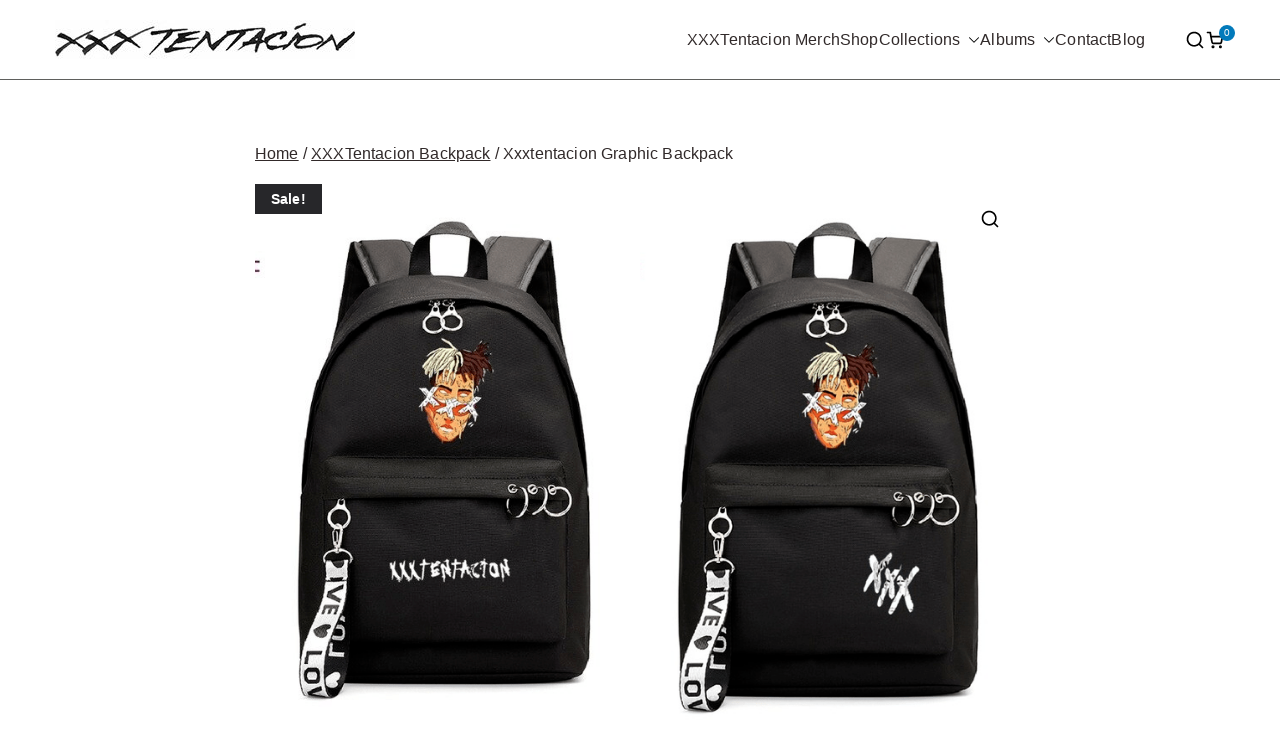

--- FILE ---
content_type: text/html; charset=UTF-8
request_url: https://xxxtentacionmerch.net/product/xxxtentacion-graphic-backpack/
body_size: 27223
content:

<!doctype html>
		<html lang="en-US">
		
	<head>

				<meta charset="UTF-8">
		<meta name="viewport" content="width=device-width, initial-scale=1">
		<link rel="profile" href="https://gmpg.org/xfn/11">
		
		<meta name='robots' content='index, follow, max-image-preview:large, max-snippet:-1, max-video-preview:-1' />
	<style>img:is([sizes="auto" i], [sizes^="auto," i]) { contain-intrinsic-size: 3000px 1500px }</style>
	
	<!-- This site is optimized with the Yoast SEO plugin v26.3 - https://yoast.com/wordpress/plugins/seo/ -->
	<title>Xxxtentacion Graphic Backpack &#8211; xxxTentacion Merch</title>
	<link rel="canonical" href="https://xxxtentacionmerch.net/product/xxxtentacion-graphic-backpack/" />
	<meta property="og:locale" content="en_US" />
	<meta property="og:type" content="article" />
	<meta property="og:title" content="Xxxtentacion Graphic Backpack &#8211; xxxTentacion Merch" />
	<meta property="og:description" content="Xxxtentacion Graphic Backpack  Custom  Free Shipping" />
	<meta property="og:url" content="https://xxxtentacionmerch.net/product/xxxtentacion-graphic-backpack/" />
	<meta property="og:site_name" content="xxxTentacion Merch" />
	<meta property="article:modified_time" content="2020-07-18T18:23:38+00:00" />
	<meta property="og:image" content="https://xxxtentacionmerch.net/wp-content/uploads/2020/03/XXXTentacion-Bookbag-College-School-Bags-sac-a-dos-Backpack-Laptop-Backpacking-Backpacks-Travel-Shoulder-Bag-for.jpg_640x640-e1591317401885.png" />
	<meta property="og:image:width" content="460" />
	<meta property="og:image:height" content="640" />
	<meta property="og:image:type" content="image/png" />
	<meta name="twitter:card" content="summary_large_image" />
	<script type="application/ld+json" class="yoast-schema-graph">{"@context":"https://schema.org","@graph":[{"@type":"WebPage","@id":"https://xxxtentacionmerch.net/product/xxxtentacion-graphic-backpack/","url":"https://xxxtentacionmerch.net/product/xxxtentacion-graphic-backpack/","name":"Xxxtentacion Graphic Backpack &#8211; xxxTentacion Merch","isPartOf":{"@id":"/#website"},"primaryImageOfPage":{"@id":"https://xxxtentacionmerch.net/product/xxxtentacion-graphic-backpack/#primaryimage"},"image":{"@id":"https://xxxtentacionmerch.net/product/xxxtentacion-graphic-backpack/#primaryimage"},"thumbnailUrl":"https://xxxtentacionmerch.net/wp-content/uploads/2020/03/XXXTentacion-Bookbag-College-School-Bags-sac-a-dos-Backpack-Laptop-Backpacking-Backpacks-Travel-Shoulder-Bag-for.jpg_640x640-e1591317401885.png","datePublished":"2020-03-20T23:00:58+00:00","dateModified":"2020-07-18T18:23:38+00:00","breadcrumb":{"@id":"https://xxxtentacionmerch.net/product/xxxtentacion-graphic-backpack/#breadcrumb"},"inLanguage":"en-US","potentialAction":[{"@type":"ReadAction","target":["https://xxxtentacionmerch.net/product/xxxtentacion-graphic-backpack/"]}]},{"@type":"ImageObject","inLanguage":"en-US","@id":"https://xxxtentacionmerch.net/product/xxxtentacion-graphic-backpack/#primaryimage","url":"https://xxxtentacionmerch.net/wp-content/uploads/2020/03/XXXTentacion-Bookbag-College-School-Bags-sac-a-dos-Backpack-Laptop-Backpacking-Backpacks-Travel-Shoulder-Bag-for.jpg_640x640-e1591317401885.png","contentUrl":"https://xxxtentacionmerch.net/wp-content/uploads/2020/03/XXXTentacion-Bookbag-College-School-Bags-sac-a-dos-Backpack-Laptop-Backpacking-Backpacks-Travel-Shoulder-Bag-for.jpg_640x640-e1591317401885.png","width":460,"height":640,"caption":"Xxxtentacion Cool Graphic Logo Backpack"},{"@type":"BreadcrumbList","@id":"https://xxxtentacionmerch.net/product/xxxtentacion-graphic-backpack/#breadcrumb","itemListElement":[{"@type":"ListItem","position":1,"name":"Home","item":"https://xxxtentacionmerch.net/"},{"@type":"ListItem","position":2,"name":"Xxxtentacion Graphic Backpack"}]},{"@type":"WebSite","@id":"/#website","url":"/","name":"xxxTentacion Merch","description":"Limited xxxTentacion Merchandise","publisher":{"@id":"/#organization"},"potentialAction":[{"@type":"SearchAction","target":{"@type":"EntryPoint","urlTemplate":"/?s={search_term_string}"},"query-input":{"@type":"PropertyValueSpecification","valueRequired":true,"valueName":"search_term_string"}}],"inLanguage":"en-US"},{"@type":"Organization","@id":"/#organization","name":"xxxTentacion","url":"/","logo":{"@type":"ImageObject","inLanguage":"en-US","@id":"/#/schema/logo/image/","url":"","contentUrl":"","caption":"xxxTentacion"},"image":{"@id":"/#/schema/logo/image/"}}]}</script>
	<!-- / Yoast SEO plugin. -->


<link rel='dns-prefetch' href='//cdn.ryviu.com' />
<link rel='dns-prefetch' href='//fonts.googleapis.com' />
<link rel="alternate" type="application/rss+xml" title="xxxTentacion Merch &raquo; Feed" href="https://xxxtentacionmerch.net/feed/" />
<link rel="alternate" type="application/rss+xml" title="xxxTentacion Merch &raquo; Comments Feed" href="https://xxxtentacionmerch.net/comments/feed/" />
<script type="text/javascript">
/* <![CDATA[ */
window._wpemojiSettings = {"baseUrl":"https:\/\/s.w.org\/images\/core\/emoji\/16.0.1\/72x72\/","ext":".png","svgUrl":"https:\/\/s.w.org\/images\/core\/emoji\/16.0.1\/svg\/","svgExt":".svg","source":{"concatemoji":"https:\/\/xxxtentacionmerch.net\/wp-includes\/js\/wp-emoji-release.min.js?ver=6.8.3"}};
/*! This file is auto-generated */
!function(s,n){var o,i,e;function c(e){try{var t={supportTests:e,timestamp:(new Date).valueOf()};sessionStorage.setItem(o,JSON.stringify(t))}catch(e){}}function p(e,t,n){e.clearRect(0,0,e.canvas.width,e.canvas.height),e.fillText(t,0,0);var t=new Uint32Array(e.getImageData(0,0,e.canvas.width,e.canvas.height).data),a=(e.clearRect(0,0,e.canvas.width,e.canvas.height),e.fillText(n,0,0),new Uint32Array(e.getImageData(0,0,e.canvas.width,e.canvas.height).data));return t.every(function(e,t){return e===a[t]})}function u(e,t){e.clearRect(0,0,e.canvas.width,e.canvas.height),e.fillText(t,0,0);for(var n=e.getImageData(16,16,1,1),a=0;a<n.data.length;a++)if(0!==n.data[a])return!1;return!0}function f(e,t,n,a){switch(t){case"flag":return n(e,"\ud83c\udff3\ufe0f\u200d\u26a7\ufe0f","\ud83c\udff3\ufe0f\u200b\u26a7\ufe0f")?!1:!n(e,"\ud83c\udde8\ud83c\uddf6","\ud83c\udde8\u200b\ud83c\uddf6")&&!n(e,"\ud83c\udff4\udb40\udc67\udb40\udc62\udb40\udc65\udb40\udc6e\udb40\udc67\udb40\udc7f","\ud83c\udff4\u200b\udb40\udc67\u200b\udb40\udc62\u200b\udb40\udc65\u200b\udb40\udc6e\u200b\udb40\udc67\u200b\udb40\udc7f");case"emoji":return!a(e,"\ud83e\udedf")}return!1}function g(e,t,n,a){var r="undefined"!=typeof WorkerGlobalScope&&self instanceof WorkerGlobalScope?new OffscreenCanvas(300,150):s.createElement("canvas"),o=r.getContext("2d",{willReadFrequently:!0}),i=(o.textBaseline="top",o.font="600 32px Arial",{});return e.forEach(function(e){i[e]=t(o,e,n,a)}),i}function t(e){var t=s.createElement("script");t.src=e,t.defer=!0,s.head.appendChild(t)}"undefined"!=typeof Promise&&(o="wpEmojiSettingsSupports",i=["flag","emoji"],n.supports={everything:!0,everythingExceptFlag:!0},e=new Promise(function(e){s.addEventListener("DOMContentLoaded",e,{once:!0})}),new Promise(function(t){var n=function(){try{var e=JSON.parse(sessionStorage.getItem(o));if("object"==typeof e&&"number"==typeof e.timestamp&&(new Date).valueOf()<e.timestamp+604800&&"object"==typeof e.supportTests)return e.supportTests}catch(e){}return null}();if(!n){if("undefined"!=typeof Worker&&"undefined"!=typeof OffscreenCanvas&&"undefined"!=typeof URL&&URL.createObjectURL&&"undefined"!=typeof Blob)try{var e="postMessage("+g.toString()+"("+[JSON.stringify(i),f.toString(),p.toString(),u.toString()].join(",")+"));",a=new Blob([e],{type:"text/javascript"}),r=new Worker(URL.createObjectURL(a),{name:"wpTestEmojiSupports"});return void(r.onmessage=function(e){c(n=e.data),r.terminate(),t(n)})}catch(e){}c(n=g(i,f,p,u))}t(n)}).then(function(e){for(var t in e)n.supports[t]=e[t],n.supports.everything=n.supports.everything&&n.supports[t],"flag"!==t&&(n.supports.everythingExceptFlag=n.supports.everythingExceptFlag&&n.supports[t]);n.supports.everythingExceptFlag=n.supports.everythingExceptFlag&&!n.supports.flag,n.DOMReady=!1,n.readyCallback=function(){n.DOMReady=!0}}).then(function(){return e}).then(function(){var e;n.supports.everything||(n.readyCallback(),(e=n.source||{}).concatemoji?t(e.concatemoji):e.wpemoji&&e.twemoji&&(t(e.twemoji),t(e.wpemoji)))}))}((window,document),window._wpemojiSettings);
/* ]]> */
</script>

<link rel='stylesheet' id='xt-icons-css' href='https://xxxtentacionmerch.net/wp-content/plugins/xt-woo-variation-swatches/xt-framework/includes/customizer/controls/xt_icons/css/xt-icons.css?ver=2.5.5' type='text/css' media='all' />
<link rel='stylesheet' id='xt_framework_add-to-cart-css' href='https://xxxtentacionmerch.net/wp-content/plugins/xt-woo-variation-swatches/xt-framework/includes/modules/add-to-cart/assets/css/add-to-cart.css?ver=2.5.5' type='text/css' media='all' />
<style id='wp-emoji-styles-inline-css' type='text/css'>

	img.wp-smiley, img.emoji {
		display: inline !important;
		border: none !important;
		box-shadow: none !important;
		height: 1em !important;
		width: 1em !important;
		margin: 0 0.07em !important;
		vertical-align: -0.1em !important;
		background: none !important;
		padding: 0 !important;
	}
</style>
<link rel='stylesheet' id='wp-block-library-css' href='https://xxxtentacionmerch.net/wp-includes/css/dist/block-library/style.min.css?ver=6.8.3' type='text/css' media='all' />
<style id='wp-block-library-theme-inline-css' type='text/css'>
.wp-block-audio :where(figcaption){color:#555;font-size:13px;text-align:center}.is-dark-theme .wp-block-audio :where(figcaption){color:#ffffffa6}.wp-block-audio{margin:0 0 1em}.wp-block-code{border:1px solid #ccc;border-radius:4px;font-family:Menlo,Consolas,monaco,monospace;padding:.8em 1em}.wp-block-embed :where(figcaption){color:#555;font-size:13px;text-align:center}.is-dark-theme .wp-block-embed :where(figcaption){color:#ffffffa6}.wp-block-embed{margin:0 0 1em}.blocks-gallery-caption{color:#555;font-size:13px;text-align:center}.is-dark-theme .blocks-gallery-caption{color:#ffffffa6}:root :where(.wp-block-image figcaption){color:#555;font-size:13px;text-align:center}.is-dark-theme :root :where(.wp-block-image figcaption){color:#ffffffa6}.wp-block-image{margin:0 0 1em}.wp-block-pullquote{border-bottom:4px solid;border-top:4px solid;color:currentColor;margin-bottom:1.75em}.wp-block-pullquote cite,.wp-block-pullquote footer,.wp-block-pullquote__citation{color:currentColor;font-size:.8125em;font-style:normal;text-transform:uppercase}.wp-block-quote{border-left:.25em solid;margin:0 0 1.75em;padding-left:1em}.wp-block-quote cite,.wp-block-quote footer{color:currentColor;font-size:.8125em;font-style:normal;position:relative}.wp-block-quote:where(.has-text-align-right){border-left:none;border-right:.25em solid;padding-left:0;padding-right:1em}.wp-block-quote:where(.has-text-align-center){border:none;padding-left:0}.wp-block-quote.is-large,.wp-block-quote.is-style-large,.wp-block-quote:where(.is-style-plain){border:none}.wp-block-search .wp-block-search__label{font-weight:700}.wp-block-search__button{border:1px solid #ccc;padding:.375em .625em}:where(.wp-block-group.has-background){padding:1.25em 2.375em}.wp-block-separator.has-css-opacity{opacity:.4}.wp-block-separator{border:none;border-bottom:2px solid;margin-left:auto;margin-right:auto}.wp-block-separator.has-alpha-channel-opacity{opacity:1}.wp-block-separator:not(.is-style-wide):not(.is-style-dots){width:100px}.wp-block-separator.has-background:not(.is-style-dots){border-bottom:none;height:1px}.wp-block-separator.has-background:not(.is-style-wide):not(.is-style-dots){height:2px}.wp-block-table{margin:0 0 1em}.wp-block-table td,.wp-block-table th{word-break:normal}.wp-block-table :where(figcaption){color:#555;font-size:13px;text-align:center}.is-dark-theme .wp-block-table :where(figcaption){color:#ffffffa6}.wp-block-video :where(figcaption){color:#555;font-size:13px;text-align:center}.is-dark-theme .wp-block-video :where(figcaption){color:#ffffffa6}.wp-block-video{margin:0 0 1em}:root :where(.wp-block-template-part.has-background){margin-bottom:0;margin-top:0;padding:1.25em 2.375em}
</style>
<style id='global-styles-inline-css' type='text/css'>
:root{--wp--preset--aspect-ratio--square: 1;--wp--preset--aspect-ratio--4-3: 4/3;--wp--preset--aspect-ratio--3-4: 3/4;--wp--preset--aspect-ratio--3-2: 3/2;--wp--preset--aspect-ratio--2-3: 2/3;--wp--preset--aspect-ratio--16-9: 16/9;--wp--preset--aspect-ratio--9-16: 9/16;--wp--preset--color--black: #000000;--wp--preset--color--cyan-bluish-gray: #abb8c3;--wp--preset--color--white: #ffffff;--wp--preset--color--pale-pink: #f78da7;--wp--preset--color--vivid-red: #cf2e2e;--wp--preset--color--luminous-vivid-orange: #ff6900;--wp--preset--color--luminous-vivid-amber: #fcb900;--wp--preset--color--light-green-cyan: #7bdcb5;--wp--preset--color--vivid-green-cyan: #00d084;--wp--preset--color--pale-cyan-blue: #8ed1fc;--wp--preset--color--vivid-cyan-blue: #0693e3;--wp--preset--color--vivid-purple: #9b51e0;--wp--preset--color--zakra-color-1: #027ABB;--wp--preset--color--zakra-color-2: #015EA0;--wp--preset--color--zakra-color-3: #FFFFFF;--wp--preset--color--zakra-color-4: #F6FEFC;--wp--preset--color--zakra-color-5: #181818;--wp--preset--color--zakra-color-6: #1F1F32;--wp--preset--color--zakra-color-7: #3F3F46;--wp--preset--color--zakra-color-8: #FFFFFF;--wp--preset--color--zakra-color-9: #E4E4E7;--wp--preset--gradient--vivid-cyan-blue-to-vivid-purple: linear-gradient(135deg,rgba(6,147,227,1) 0%,rgb(155,81,224) 100%);--wp--preset--gradient--light-green-cyan-to-vivid-green-cyan: linear-gradient(135deg,rgb(122,220,180) 0%,rgb(0,208,130) 100%);--wp--preset--gradient--luminous-vivid-amber-to-luminous-vivid-orange: linear-gradient(135deg,rgba(252,185,0,1) 0%,rgba(255,105,0,1) 100%);--wp--preset--gradient--luminous-vivid-orange-to-vivid-red: linear-gradient(135deg,rgba(255,105,0,1) 0%,rgb(207,46,46) 100%);--wp--preset--gradient--very-light-gray-to-cyan-bluish-gray: linear-gradient(135deg,rgb(238,238,238) 0%,rgb(169,184,195) 100%);--wp--preset--gradient--cool-to-warm-spectrum: linear-gradient(135deg,rgb(74,234,220) 0%,rgb(151,120,209) 20%,rgb(207,42,186) 40%,rgb(238,44,130) 60%,rgb(251,105,98) 80%,rgb(254,248,76) 100%);--wp--preset--gradient--blush-light-purple: linear-gradient(135deg,rgb(255,206,236) 0%,rgb(152,150,240) 100%);--wp--preset--gradient--blush-bordeaux: linear-gradient(135deg,rgb(254,205,165) 0%,rgb(254,45,45) 50%,rgb(107,0,62) 100%);--wp--preset--gradient--luminous-dusk: linear-gradient(135deg,rgb(255,203,112) 0%,rgb(199,81,192) 50%,rgb(65,88,208) 100%);--wp--preset--gradient--pale-ocean: linear-gradient(135deg,rgb(255,245,203) 0%,rgb(182,227,212) 50%,rgb(51,167,181) 100%);--wp--preset--gradient--electric-grass: linear-gradient(135deg,rgb(202,248,128) 0%,rgb(113,206,126) 100%);--wp--preset--gradient--midnight: linear-gradient(135deg,rgb(2,3,129) 0%,rgb(40,116,252) 100%);--wp--preset--font-size--small: 13px;--wp--preset--font-size--medium: 20px;--wp--preset--font-size--large: 36px;--wp--preset--font-size--x-large: 42px;--wp--preset--spacing--20: 0.44rem;--wp--preset--spacing--30: 0.67rem;--wp--preset--spacing--40: 1rem;--wp--preset--spacing--50: 1.5rem;--wp--preset--spacing--60: 2.25rem;--wp--preset--spacing--70: 3.38rem;--wp--preset--spacing--80: 5.06rem;--wp--preset--shadow--natural: 6px 6px 9px rgba(0, 0, 0, 0.2);--wp--preset--shadow--deep: 12px 12px 50px rgba(0, 0, 0, 0.4);--wp--preset--shadow--sharp: 6px 6px 0px rgba(0, 0, 0, 0.2);--wp--preset--shadow--outlined: 6px 6px 0px -3px rgba(255, 255, 255, 1), 6px 6px rgba(0, 0, 0, 1);--wp--preset--shadow--crisp: 6px 6px 0px rgba(0, 0, 0, 1);}:root { --wp--style--global--content-size: 760px;--wp--style--global--wide-size: 1160px; }:where(body) { margin: 0; }.wp-site-blocks > .alignleft { float: left; margin-right: 2em; }.wp-site-blocks > .alignright { float: right; margin-left: 2em; }.wp-site-blocks > .aligncenter { justify-content: center; margin-left: auto; margin-right: auto; }:where(.wp-site-blocks) > * { margin-block-start: 24px; margin-block-end: 0; }:where(.wp-site-blocks) > :first-child { margin-block-start: 0; }:where(.wp-site-blocks) > :last-child { margin-block-end: 0; }:root { --wp--style--block-gap: 24px; }:root :where(.is-layout-flow) > :first-child{margin-block-start: 0;}:root :where(.is-layout-flow) > :last-child{margin-block-end: 0;}:root :where(.is-layout-flow) > *{margin-block-start: 24px;margin-block-end: 0;}:root :where(.is-layout-constrained) > :first-child{margin-block-start: 0;}:root :where(.is-layout-constrained) > :last-child{margin-block-end: 0;}:root :where(.is-layout-constrained) > *{margin-block-start: 24px;margin-block-end: 0;}:root :where(.is-layout-flex){gap: 24px;}:root :where(.is-layout-grid){gap: 24px;}.is-layout-flow > .alignleft{float: left;margin-inline-start: 0;margin-inline-end: 2em;}.is-layout-flow > .alignright{float: right;margin-inline-start: 2em;margin-inline-end: 0;}.is-layout-flow > .aligncenter{margin-left: auto !important;margin-right: auto !important;}.is-layout-constrained > .alignleft{float: left;margin-inline-start: 0;margin-inline-end: 2em;}.is-layout-constrained > .alignright{float: right;margin-inline-start: 2em;margin-inline-end: 0;}.is-layout-constrained > .aligncenter{margin-left: auto !important;margin-right: auto !important;}.is-layout-constrained > :where(:not(.alignleft):not(.alignright):not(.alignfull)){max-width: var(--wp--style--global--content-size);margin-left: auto !important;margin-right: auto !important;}.is-layout-constrained > .alignwide{max-width: var(--wp--style--global--wide-size);}body .is-layout-flex{display: flex;}.is-layout-flex{flex-wrap: wrap;align-items: center;}.is-layout-flex > :is(*, div){margin: 0;}body .is-layout-grid{display: grid;}.is-layout-grid > :is(*, div){margin: 0;}body{padding-top: 0px;padding-right: 0px;padding-bottom: 0px;padding-left: 0px;}a:where(:not(.wp-element-button)){text-decoration: underline;}:root :where(.wp-element-button, .wp-block-button__link){background-color: #32373c;border-width: 0;color: #fff;font-family: inherit;font-size: inherit;line-height: inherit;padding: calc(0.667em + 2px) calc(1.333em + 2px);text-decoration: none;}.has-black-color{color: var(--wp--preset--color--black) !important;}.has-cyan-bluish-gray-color{color: var(--wp--preset--color--cyan-bluish-gray) !important;}.has-white-color{color: var(--wp--preset--color--white) !important;}.has-pale-pink-color{color: var(--wp--preset--color--pale-pink) !important;}.has-vivid-red-color{color: var(--wp--preset--color--vivid-red) !important;}.has-luminous-vivid-orange-color{color: var(--wp--preset--color--luminous-vivid-orange) !important;}.has-luminous-vivid-amber-color{color: var(--wp--preset--color--luminous-vivid-amber) !important;}.has-light-green-cyan-color{color: var(--wp--preset--color--light-green-cyan) !important;}.has-vivid-green-cyan-color{color: var(--wp--preset--color--vivid-green-cyan) !important;}.has-pale-cyan-blue-color{color: var(--wp--preset--color--pale-cyan-blue) !important;}.has-vivid-cyan-blue-color{color: var(--wp--preset--color--vivid-cyan-blue) !important;}.has-vivid-purple-color{color: var(--wp--preset--color--vivid-purple) !important;}.has-zakra-color-1-color{color: var(--wp--preset--color--zakra-color-1) !important;}.has-zakra-color-2-color{color: var(--wp--preset--color--zakra-color-2) !important;}.has-zakra-color-3-color{color: var(--wp--preset--color--zakra-color-3) !important;}.has-zakra-color-4-color{color: var(--wp--preset--color--zakra-color-4) !important;}.has-zakra-color-5-color{color: var(--wp--preset--color--zakra-color-5) !important;}.has-zakra-color-6-color{color: var(--wp--preset--color--zakra-color-6) !important;}.has-zakra-color-7-color{color: var(--wp--preset--color--zakra-color-7) !important;}.has-zakra-color-8-color{color: var(--wp--preset--color--zakra-color-8) !important;}.has-zakra-color-9-color{color: var(--wp--preset--color--zakra-color-9) !important;}.has-black-background-color{background-color: var(--wp--preset--color--black) !important;}.has-cyan-bluish-gray-background-color{background-color: var(--wp--preset--color--cyan-bluish-gray) !important;}.has-white-background-color{background-color: var(--wp--preset--color--white) !important;}.has-pale-pink-background-color{background-color: var(--wp--preset--color--pale-pink) !important;}.has-vivid-red-background-color{background-color: var(--wp--preset--color--vivid-red) !important;}.has-luminous-vivid-orange-background-color{background-color: var(--wp--preset--color--luminous-vivid-orange) !important;}.has-luminous-vivid-amber-background-color{background-color: var(--wp--preset--color--luminous-vivid-amber) !important;}.has-light-green-cyan-background-color{background-color: var(--wp--preset--color--light-green-cyan) !important;}.has-vivid-green-cyan-background-color{background-color: var(--wp--preset--color--vivid-green-cyan) !important;}.has-pale-cyan-blue-background-color{background-color: var(--wp--preset--color--pale-cyan-blue) !important;}.has-vivid-cyan-blue-background-color{background-color: var(--wp--preset--color--vivid-cyan-blue) !important;}.has-vivid-purple-background-color{background-color: var(--wp--preset--color--vivid-purple) !important;}.has-zakra-color-1-background-color{background-color: var(--wp--preset--color--zakra-color-1) !important;}.has-zakra-color-2-background-color{background-color: var(--wp--preset--color--zakra-color-2) !important;}.has-zakra-color-3-background-color{background-color: var(--wp--preset--color--zakra-color-3) !important;}.has-zakra-color-4-background-color{background-color: var(--wp--preset--color--zakra-color-4) !important;}.has-zakra-color-5-background-color{background-color: var(--wp--preset--color--zakra-color-5) !important;}.has-zakra-color-6-background-color{background-color: var(--wp--preset--color--zakra-color-6) !important;}.has-zakra-color-7-background-color{background-color: var(--wp--preset--color--zakra-color-7) !important;}.has-zakra-color-8-background-color{background-color: var(--wp--preset--color--zakra-color-8) !important;}.has-zakra-color-9-background-color{background-color: var(--wp--preset--color--zakra-color-9) !important;}.has-black-border-color{border-color: var(--wp--preset--color--black) !important;}.has-cyan-bluish-gray-border-color{border-color: var(--wp--preset--color--cyan-bluish-gray) !important;}.has-white-border-color{border-color: var(--wp--preset--color--white) !important;}.has-pale-pink-border-color{border-color: var(--wp--preset--color--pale-pink) !important;}.has-vivid-red-border-color{border-color: var(--wp--preset--color--vivid-red) !important;}.has-luminous-vivid-orange-border-color{border-color: var(--wp--preset--color--luminous-vivid-orange) !important;}.has-luminous-vivid-amber-border-color{border-color: var(--wp--preset--color--luminous-vivid-amber) !important;}.has-light-green-cyan-border-color{border-color: var(--wp--preset--color--light-green-cyan) !important;}.has-vivid-green-cyan-border-color{border-color: var(--wp--preset--color--vivid-green-cyan) !important;}.has-pale-cyan-blue-border-color{border-color: var(--wp--preset--color--pale-cyan-blue) !important;}.has-vivid-cyan-blue-border-color{border-color: var(--wp--preset--color--vivid-cyan-blue) !important;}.has-vivid-purple-border-color{border-color: var(--wp--preset--color--vivid-purple) !important;}.has-zakra-color-1-border-color{border-color: var(--wp--preset--color--zakra-color-1) !important;}.has-zakra-color-2-border-color{border-color: var(--wp--preset--color--zakra-color-2) !important;}.has-zakra-color-3-border-color{border-color: var(--wp--preset--color--zakra-color-3) !important;}.has-zakra-color-4-border-color{border-color: var(--wp--preset--color--zakra-color-4) !important;}.has-zakra-color-5-border-color{border-color: var(--wp--preset--color--zakra-color-5) !important;}.has-zakra-color-6-border-color{border-color: var(--wp--preset--color--zakra-color-6) !important;}.has-zakra-color-7-border-color{border-color: var(--wp--preset--color--zakra-color-7) !important;}.has-zakra-color-8-border-color{border-color: var(--wp--preset--color--zakra-color-8) !important;}.has-zakra-color-9-border-color{border-color: var(--wp--preset--color--zakra-color-9) !important;}.has-vivid-cyan-blue-to-vivid-purple-gradient-background{background: var(--wp--preset--gradient--vivid-cyan-blue-to-vivid-purple) !important;}.has-light-green-cyan-to-vivid-green-cyan-gradient-background{background: var(--wp--preset--gradient--light-green-cyan-to-vivid-green-cyan) !important;}.has-luminous-vivid-amber-to-luminous-vivid-orange-gradient-background{background: var(--wp--preset--gradient--luminous-vivid-amber-to-luminous-vivid-orange) !important;}.has-luminous-vivid-orange-to-vivid-red-gradient-background{background: var(--wp--preset--gradient--luminous-vivid-orange-to-vivid-red) !important;}.has-very-light-gray-to-cyan-bluish-gray-gradient-background{background: var(--wp--preset--gradient--very-light-gray-to-cyan-bluish-gray) !important;}.has-cool-to-warm-spectrum-gradient-background{background: var(--wp--preset--gradient--cool-to-warm-spectrum) !important;}.has-blush-light-purple-gradient-background{background: var(--wp--preset--gradient--blush-light-purple) !important;}.has-blush-bordeaux-gradient-background{background: var(--wp--preset--gradient--blush-bordeaux) !important;}.has-luminous-dusk-gradient-background{background: var(--wp--preset--gradient--luminous-dusk) !important;}.has-pale-ocean-gradient-background{background: var(--wp--preset--gradient--pale-ocean) !important;}.has-electric-grass-gradient-background{background: var(--wp--preset--gradient--electric-grass) !important;}.has-midnight-gradient-background{background: var(--wp--preset--gradient--midnight) !important;}.has-small-font-size{font-size: var(--wp--preset--font-size--small) !important;}.has-medium-font-size{font-size: var(--wp--preset--font-size--medium) !important;}.has-large-font-size{font-size: var(--wp--preset--font-size--large) !important;}.has-x-large-font-size{font-size: var(--wp--preset--font-size--x-large) !important;}
:root :where(.wp-block-pullquote){font-size: 1.5em;line-height: 1.6;}
</style>
<link rel='stylesheet' id='dashicons-css' href='https://xxxtentacionmerch.net/wp-includes/css/dashicons.min.css?ver=6.8.3' type='text/css' media='all' />
<link rel='stylesheet' id='everest-forms-general-css' href='https://xxxtentacionmerch.net/wp-content/plugins/everest-forms/assets/css/everest-forms.css?ver=3.4.1' type='text/css' media='all' />
<link rel='stylesheet' id='jquery-intl-tel-input-css' href='https://xxxtentacionmerch.net/wp-content/plugins/everest-forms/assets/css/intlTelInput.css?ver=3.4.1' type='text/css' media='all' />
<link rel='stylesheet' id='photoswipe-css' href='https://xxxtentacionmerch.net/wp-content/plugins/woocommerce/assets/css/photoswipe/photoswipe.min.css?ver=10.3.5' type='text/css' media='all' />
<link rel='stylesheet' id='photoswipe-default-skin-css' href='https://xxxtentacionmerch.net/wp-content/plugins/woocommerce/assets/css/photoswipe/default-skin/default-skin.min.css?ver=10.3.5' type='text/css' media='all' />
<style id='woocommerce-inline-inline-css' type='text/css'>
.woocommerce form .form-row .required { visibility: visible; }
</style>
<link rel='stylesheet' id='xtfw_notice-css' href='https://xxxtentacionmerch.net/wp-content/plugins/xt-woo-variation-swatches/xt-framework/includes/notices/assets/css/frontend-notices.css?ver=2.5.5' type='text/css' media='all' />
<link rel='stylesheet' id='xt-woo-variation-swatches-css' href='https://xxxtentacionmerch.net/wp-content/plugins/xt-woo-variation-swatches/public/assets/css/frontend.css?ver=1.9.7' type='text/css' media='all' />
<link rel='stylesheet' id='brands-styles-css' href='https://xxxtentacionmerch.net/wp-content/plugins/woocommerce/assets/css/brands.css?ver=10.3.5' type='text/css' media='all' />
<link rel='stylesheet' id='chld_thm_cfg_parent-css' href='https://xxxtentacionmerch.net/wp-content/themes/zakra/style.css?ver=6.8.3' type='text/css' media='all' />
<link rel='stylesheet' id='font-awesome-all-css' href='https://xxxtentacionmerch.net/wp-content/themes/zakra/inc/customizer/customind/assets/fontawesome/v6/css/all.min.css?ver=6.2.4' type='text/css' media='all' />
<link rel='stylesheet' id='zakra_google_fonts-css' href='https://fonts.googleapis.com/css?family=inherit%3A400%7C-apple-system%2C+blinkmacsystemfont%2C+segoe+ui%2C+roboto%2C+oxygen-sans%2C+ubuntu%2C+cantarell%2C+helvetica+neue%2C+helvetica%2C+arial%2C+sans-serif%3A0&#038;ver=4.2.0' type='text/css' media='all' />
<link rel='stylesheet' id='zakra-style-css' href='https://xxxtentacionmerch.net/wp-content/themes/zakra-child/style.css?ver=4.2.0' type='text/css' media='all' />
<style id='zakra-style-inline-css' type='text/css'>
.zak-header-builder .zak-header-top-row{background-color:#18181B;}.zak-header-builder .zak-main-nav{border-bottom-color:#e9ecef;}.zak-header-builder .zak-secondary-nav{border-bottom-color:#e9ecef;}.zak-header-builder .zak-tertiary-menu{border-bottom-color:#e9ecef;}.zak-header-builder .zak-header-buttons .zak-header-button .zak-button{background-color:#027abb;}.zak-footer-builder .zak-footer-bottom-row{background-color:#18181B;}.zak-footer-builder .zak-footer-bottom-row{border-color:#3F3F46;}.zak-footer-builder .zak-footer-bottom-row{color:#fafafa;}.zak-header-builder, .zak-header-sticky-wrapper .sticky-header{border-color:#E4E4E7;}.zak-footer-builder .zak-footer-main-row ul li{border-bottom-color:#e9ecef;}:root{--top-grid-columns: 4;
			--main-grid-columns: 4;
			--bottom-grid-columns: 1;
			} .zak-footer-builder .zak-bottom-row{justify-items: center;} .zak-footer-builder .zak-footer-main-row .widget-title, .zak-footer-builder .zak-footer-main-row h1, .zak-footer-builder .zak-footer-main-row h2, .zak-footer-builder .zak-footer-main-row h3, .zak-footer-builder .zak-footer-main-row h4, .zak-footer-builder .zak-footer-main-row h5, .zak-footer-builder .zak-footer-main-row h6{color:#ffffff;}.zak-footer-builder .zak-footer-bottom-row .zak-footer-col{flex-direction: column;}.zak-footer-builder .zak-footer-main-row .zak-footer-col{flex-direction: column;}.zak-footer-builder .zak-footer-top-row .zak-footer-col{flex-direction: column;}.zak-footer-builder .zak-copyright{text-align: center;}.zak-footer-builder .zak-footer-nav{display: flex; justify-content: center;}.zak-footer-builder .zak-footer-nav-2{display: flex; justify-content: center;}.zak-footer-builder .zak-html-1{text-align: center;}.zak-footer-builder .zak-html-2{text-align: center;}.zak-footer-builder .footer-social-icons{text-align: ;}.zak-footer-builder .widget-footer-sidebar-1{text-align: ;}.zak-footer-builder .widget-footer-sidebar-2{text-align: ;}.zak-footer-builder .widget-footer-sidebar-3{text-align: ;}.zak-footer-builder .widget-footer-sidebar-4{text-align: ;}.zak-footer-builder .widget-footer-bar-col-1-sidebar{text-align: ;}.zak-footer-builder .widget-footer-bar-col-2-sidebar{text-align: ;} :root{--zakra-color-1: #027ABB;--zakra-color-2: #015EA0;--zakra-color-3: #FFFFFF;--zakra-color-4: #F6FEFC;--zakra-color-5: #181818;--zakra-color-6: #1F1F32;--zakra-color-7: #3F3F46;--zakra-color-8: #FFFFFF;--zakra-color-9: #E4E4E7;}@media screen and (min-width: 768px) {.zak-primary{width:70%;}}a:hover, a:focus,
				.zak-primary-nav ul li:hover > a,
				.zak-primary-nav ul .current_page_item > a,
				.zak-entry-summary a,
				.zak-entry-meta a, .zak-post-content .zak-entry-footer a:hover,
				.pagebuilder-content a, .zak-style-2 .zak-entry-meta span,
				.zak-style-2 .zak-entry-meta a,
				.entry-title:hover a,
				.zak-breadcrumbs .trail-items a,
				.breadcrumbs .trail-items a,
				.entry-content a,
				.edit-link a,
				.zak-footer-bar a:hover,
				.widget li a,
				#comments .comment-content a,
				#comments .reply,
				button:hover,
				.zak-button:hover,
				.zak-entry-footer .edit-link a,
				.zak-header-action .yith-wcwl-items-count .yith-wcwl-icon span,
				.pagebuilder-content a, .zak-entry-footer a,
				.zak-header-buttons .zak-header-button--2 .zak-button,
				.zak-header-buttons .zak-header-button .zak-button:hover,
				.woocommerce-cart .coupon button.button{color:#027abb;}.zak-post-content .entry-button:hover .zak-icon,
				.zak-error-404 .zak-button:hover svg,
				.zak-style-2 .zak-entry-meta span .zak-icon,
				.entry-button .zak-icon{fill:#027abb;}blockquote, .wp-block-quote,
				button, input[type="button"],
				input[type="reset"],
				input[type="submit"],
				.wp-block-button .wp-block-button__link,
				blockquote.has-text-align-right, .wp-block-quote.has-text-align-right,
				button:hover,
				.wp-block-button .wp-block-button__link:hover,
				.zak-button:hover,
				.zak-header-buttons .zak-header-button .zak-button,
				.zak-header-buttons .zak-header-button.zak-header-button--2 .zak-button,
				.zak-header-buttons .zak-header-button .zak-button:hover,
				.woocommerce-cart .coupon button.button,
				.woocommerce-cart .actions > button.button{border-color:#027abb;}.zak-primary-nav.zak-layout-1-style-2 > ul > li.current_page_item > a::before,
				.zak-primary-nav.zak-layout-1-style-2 > ul a:hover::before,
				.zak-primary-nav.zak-layout-1-style-2 > ul > li.current-menu-item > a::before,
				.zak-primary-nav.zak-layout-1-style-3 > ul > li.current_page_item > a::before,
				.zak-primary-nav.zak-layout-1-style-3 > ul > li.current-menu-item > a::before,
				.zak-primary-nav.zak-layout-1-style-4 > ul > li.current_page_item > a::before,
				.zak-primary-nav.zak-layout-1-style-4 > ul > li.current-menu-item > a::before,
				.zak-scroll-to-top:hover, button, input[type="button"], input[type="reset"],
				input[type="submit"], .zak-header-buttons .zak-header-button--1 .zak-button,
				.wp-block-button .wp-block-button__link,
				.zak-menu-item-cart .cart-page-link .count,
				.widget .wp-block-heading::before,
				#comments .comments-title::before,
				#comments .comment-reply-title::before,
				.widget .widget-title::before,
				.zak-footer-builder .zak-footer-main-row .widget .wp-block-heading::before,
				.zak-footer-builder .zak-footer-top-row .widget .wp-block-heading::before,
				.zak-footer-builder .zak-footer-bottom-row .widget .wp-block-heading::before,
				.zak-footer-builder .zak-footer-main-row .widget .widget-title::before,
				.zak-footer-builder .zak-footer-top-row .widget .widget-title::before,
				.zak-footer-builder .zak-footer-bottom-row .widget .widget-title::before,
				.woocommerce-cart .actions .coupon button.button:hover,
				.woocommerce-cart .actions > button.button,
				.woocommerce-cart .actions > button.button:hover{background-color:#027abb;}button, input[type="button"],
				input[type="reset"],
				input[type="submit"],
				.wp-block-button .wp-block-button__link,
				.zak-button{border-color:#027abb;background-color:#027abb;}body, .woocommerce-ordering select{color:rgba(10,1,1,0.84);}.zak-header, .zak-post, .zak-secondary, .zak-footer-bar, .zak-primary-nav .sub-menu, .zak-primary-nav .sub-menu li, .posts-navigation, #comments, .post-navigation, blockquote, .wp-block-quote, .zak-posts .zak-post, .zak-content-area--boxed .widget{border-color:#5f605d;}hr .zak-container--separate, {background-color:#5f605d;}.entry-content a{color:#027abb;}.zak-entry-footer a:hover,
				.entry-button:hover,
				.zak-entry-footer a:hover,
				.entry-content a:hover,
				.pagebuilder-content a:hover, .pagebuilder-content a:hover{color:#7075c1;}.entry-button:hover .zak-icon{fill:#7075c1;}h1, h2, h3, h4, h5, h6{font-family:-apple-system, blinkmacsystemfont, segoe ui, roboto, oxygen-sans, ubuntu, cantarell, helvetica neue, helvetica, arial, sans-serif;}h1{font-family:-apple-system, blinkmacsystemfont, segoe ui, roboto, oxygen-sans, ubuntu, cantarell, helvetica neue, helvetica, arial, sans-serif;}h2{font-family:-apple-system, blinkmacsystemfont, segoe ui, roboto, oxygen-sans, ubuntu, cantarell, helvetica neue, helvetica, arial, sans-serif;}h3{font-family:-apple-system, blinkmacsystemfont, segoe ui, roboto, oxygen-sans, ubuntu, cantarell, helvetica neue, helvetica, arial, sans-serif;}h4{font-family:-apple-system, blinkmacsystemfont, segoe ui, roboto, oxygen-sans, ubuntu, cantarell, helvetica neue, helvetica, arial, sans-serif;}h5{font-family:-apple-system, blinkmacsystemfont, segoe ui, roboto, oxygen-sans, ubuntu, cantarell, helvetica neue, helvetica, arial, sans-serif;}h6{font-family:-apple-system, blinkmacsystemfont, segoe ui, roboto, oxygen-sans, ubuntu, cantarell, helvetica neue, helvetica, arial, sans-serif;}button:hover, input[type="button"]:hover, input[type="reset"]:hover, input[type="submit"]:hover, #infinite-handle span:hover, .wp-block-button .wp-block-button__link:hover{color:#53c8ef;}button, input[type="button"], input[type="reset"], input[type="submit"], #infinite-handle span, .wp-block-button .wp-block-button__link{background-color:#269bd1;}button:hover, input[type="button"]:hover, input[type="reset"]:hover, input[type="submit"]:hover, #infinite-handle span:hover, .wp-block-button .wp-block-button__link:hover{background-color:#246a96;}.site-title{color:#blank;}.zak-header .zak-top-bar{background-color:#e9ecef;background-size:contain;}.zak-header .zak-main-header{background-color:#ffffff;background-size:contain;}.zak-header-buttons .zak-header-button.zak-header-button--1 .zak-button{background-color:#027abb;}.zak-header .main-navigation{border-bottom-color:#000000;}.zak-primary-nav ul li:not(.current-menu-item):hover > a, .zak-primary-nav.zak-menu-item--layout-2 > ul > li:not(.current-menu-item):hover > a, .zak-primary-nav ul li:not(.current-menu-item):hover > a, .zak-main-nav.zak-primary-nav ul.zak-primary-menu li:not(.current-menu-item):hover > a{color:#a90000;}.zak-primary-nav ul li:hover > .zak-icon, .zak-primary-nav.zak-menu-item--layout-2 > ul > li:hover > .zak-icon{fill:#a90000;}.zak-primary-nav.zak-layout-1-style-2 > ul li a:hover::before{background-color:#a90000;}.zak-primary-nav ul li:active > a, .zak-primary-nav ul > li:not(.zak-header-button).current_page_item > a, .zak-primary-nav ul > li:not(.zak-header-button).current_page_ancestor > a, .zak-primary-nav ul > li:not(.zak-header-button).current-menu-item > a, .zak-primary-nav ul > li:not(.zak-header-button).current-menu-ancestor > a{color:#000000;}.zak-primary-nav.zak-layout-1-style-2 ul > li:not(.zak-header-button).current_page_item > a::before, .zak-primary-nav.zak-layout-1-style-2 ul > li:not(.zak-header-button).current_page_ancestor > a::before, .zak-primary-nav.zak-layout-1-style-2 ul > li:not(.zak-header-button).current-menu-item > a::before, .zak-primary-nav.zak-layout-1-style-2 ul > li:not(.zak-header-button).current-menu-ancestor > a::before, .zak-primary-nav.zak-layout-1-style-3 ul > li:not(.zak-header-button).current_page_item > a::before, .zak-primary-nav.zak-layout-1-style-3 ul > li:not(.zak-header-button).current_page_ancestor > a::before, .zak-primary-nav.zak-layout-1-style-3 ul > li:not(.zak-header-button).current-menu-item > a::before, .zak-primary-nav.zak-layout-1-style-3 ul > li:not(.zak-header-button).current-menu-ancestor > a::before, .zak-primary-nav.zak-layout-1-style-4 ul > li:not(.zak-header-button).current_page_item > a::before, .zak-primary-nav.zak-layout-1-style-4 ul > li:not(.zak-header-button).current_page_ancestor > a::before, .zak-primary-nav.zak-layout-1-style-4 ul > li:not(.zak-header-button).current-menu-item > a::before, .zak-primary-nav.zak-layout-1-style-4 ul > li:not(.zak-header-button).current-menu-ancestor > a::before{background-color:#000000;}.zak-primary-nav ul li:hover > .zak-icon, .zak-primary-nav.zak-menu-item--layout-2 > ul > li span{fill:#000000;}.has-page-header .zak-page-header{padding-top:0px;padding-right:0px;padding-bottom:0px;padding-left:0px;}.zak-page-header, .zak-container--separate .zak-page-header{background-color:rgba(124,161,214,0.39);background-position:center center;background-size:contain;}.zak-page-header .breadcrumb-trail ul li a:hover {color:#027abb;}.zak-footer-cols{background-color:#000000;}.zak-footer .zak-footer-cols .widget-title, .zak-footer-cols h1, .zak-footer-cols h2, .zak-footer-cols h3, .zak-footer-cols h4, .zak-footer-cols h5, .zak-footer-cols h6{color:#ffffff;}.zak-footer .zak-footer-cols, .zak-footer .zak-footer-cols p{color:#ffffff;}.zak-footer .zak-footer-cols a:hover, .zak-footer-col .widget ul a:hover, .zak-footer .zak-footer-cols a:focus{color:#a90000;}.zak-footer-cols{border-top-color:#e9ecef;}.zak-footer-cols ul li{border-bottom-color:#e9ecef;}.zak-footer-bar{background-color:#ffffff;}.zak-footer-bar{color:#ffffff;}.zak-footer-bar a{color:#a90000;}.zak-footer-bar a:hover, .zak-footer-bar a:focus{color:#a90000;}.zak-footer-bar{border-top-color:#3f3f46;}.zak-scroll-to-top:hover{background-color:#1e7ba6;}:root {--e-global-color-zakracolor1: #027ABB;--e-global-color-zakracolor2: #015EA0;--e-global-color-zakracolor3: #FFFFFF;--e-global-color-zakracolor4: #F6FEFC;--e-global-color-zakracolor5: #181818;--e-global-color-zakracolor6: #1F1F32;--e-global-color-zakracolor7: #3F3F46;--e-global-color-zakracolor8: #FFFFFF;--e-global-color-zakracolor9: #E4E4E7;}
</style>
<link rel='stylesheet' id='zakra-woocommerce-style-css' href='https://xxxtentacionmerch.net/wp-content/themes/zakra/woocommerce.css?ver=4.2.0' type='text/css' media='all' />
<style id='zakra-woocommerce-style-inline-css' type='text/css'>
.woocommerce-info::before,
				.woocommerce ul.products li.product .woocommerce-loop-product__title:hover,
				.wc-block-grid__product .wc-block-grid__product-title:hover,
				.woocommerce nav.woocommerce-pagination ul li a,.woocommerce nav.woocommerce-pagination ul li span,
				.woocommerce div.product p.price,.woocommerce div.product span.price,
				.woocommerce div.product .woocommerce-tabs ul.tabs li.active a,
				.woocommerce .widget_price_filter .price_slider_amount .button,
				.single-product .product .product_meta > span a{color:#027abb;}.wc-block-grid__product-onsale,
				.woocommerce ul.products a.button,
				.wp-block-button .wp-block-button__link,
				.woocommerce a.button.alt,
				.woocommerce button.button,
				.woocommerce button.button.alt,
				.woocommerce nav.woocommerce-pagination ul li span.current,
				.woocommerce nav.woocommerce-pagination ul li a:hover,
				.woocommerce nav.woocommerce-pagination ul li a:focus,
				.woocommerce div.product form.cart .button,
				.woocommerce div.product .woocommerce-tabs #respond input#submit,
				.woocommerce .widget_price_filter .ui-slider-horizontal .ui-slider-range,
				.woocommerce .widget_price_filter .price_slider_amount .button:hover,
				.wc-block-grid__products .wc-block-grid__product .zakra-onsale-normal-wrapper span{background-color:#027abb;}.woocommerce nav.woocommerce-pagination ul li, .woocommerce div.product .woocommerce-tabs ul.tabs li.active, .woocommerce .widget_price_filter .ui-slider .ui-slider-handle, .woocommerce .widget_price_filter .price_slider_amount .button, .woocommerce-info{border-color:#027abb;}.wp-block-woocommerce-cart .wp-block-woocommerce-cart-order-summary-block .wc-block-components-totals-coupon__content button.wc-block-components-totals-coupon__button,
				.wc-block-checkout button.wc-block-components-totals-coupon__button,
				.woocommerce .woocommerce-pagination .page-numbers li > a, .woocommerce .woocommerce-pagination .page-numbers li > span{color:#027abb;border-color:#027abb;}.wc-block-checkout .wc-block-checkout__actions_row button.wc-block-components-checkout-place-order-button, .wc-block-checkout .wc-block-checkout__actions_row button.wc-block-components-checkout-place-order-button:hover,
				.wc-block-checkout .wp-block-woocommerce-checkout-actions-block .wc-block-checkout__actions_row .wc-block-components-checkout-return-to-cart-button:hover, .wc-block-checkout .wp-block-woocommerce-checkout-order-summary-block .wc-block-components-order-summary-item__image .wc-block-components-order-summary-item__quantity,
				.wc-block-components-drawer__content .wc-block-mini-cart__footer .wc-block-mini-cart__footer-actions .wp-element-button.wc-block-mini-cart__footer-checkout,
				.wc-block-components-drawer__content .wc-block-mini-cart__footer .wc-block-mini-cart__footer-actions .wp-element-button.wc-block-mini-cart__footer-cart:hover,
				.wc-block-grid__products .wc-block-grid__product .wp-block-button .wp-block-button__link:hover,
				.woocommerce .woocommerce-pagination .page-numbers .current{background-color:#027abb;}.woocommerce ul.products li.product .price, .woocommerce .star-rating span, ul li.product .price, .wc-block-components-formatted-money-amount, .wc-block-grid__products .wc-block-grid__product .wc-block-grid__product-price{color:rgba(10,1,1,0.84);}.woocommerce a.button:hover, .woocommerce a.button.alt:hover, .woocommerce button.button:hover, .woocommerce button.button.alt:hover, .woocommerce ul.products a.button:hover, .woocommerce div.product form.cart .button:hover, .tg-sticky-panel .tg-checkout-btn a:hover{color:#53c8ef;}.woocommerce a.button.alt, .woocommerce button.button, .woocommerce button.button.alt, .woocommerce ul.products a.button, .woocommerce div.product form.cart .button, .wp-block-button .wp-block-button__link, .tg-sticky-panel .tg-checkout-btn a{background-color:#269bd1;}.woocommerce a.button.alt:hover, .woocommerce button.button:hover, .woocommerce button.button.alt:hover, .woocommerce ul.products a.button:hover, .woocommerce div.product form.cart .button:hover, .product .wc-block-grid__product-add-to-cart .wp-block-button__link:hover, .tg-sticky-panel .tg-checkout-btn a:hover{background-color:#246a96;}

			@font-face {
				font-family: "star";
				src: url("https://xxxtentacionmerch.net/wp-content/plugins/woocommerce/assets/fonts/star.eot");
				src: url("https://xxxtentacionmerch.net/wp-content/plugins/woocommerce/assets/fonts/star.eot?#iefix") format("embedded-opentype"),
					url("https://xxxtentacionmerch.net/wp-content/plugins/woocommerce/assets/fonts/star.woff") format("woff"),
					url("https://xxxtentacionmerch.net/wp-content/plugins/woocommerce/assets/fonts/star.ttf") format("truetype"),
					url("https://xxxtentacionmerch.net/wp-content/plugins/woocommerce/assets/fonts/star.svg#star") format("svg");
				font-weight: normal;
				font-style: normal;
			}
			@font-face {
				font-family: "WooCommerce";
				src: url("https://xxxtentacionmerch.net/wp-content/plugins/woocommerce/assets/fonts/WooCommerce.eot");
				src: url("https://xxxtentacionmerch.net/wp-content/plugins/woocommerce/assets/fonts/WooCommerce.eot?#iefix") format("embedded-opentype"),
					url("https://xxxtentacionmerch.net/wp-content/plugins/woocommerce/assets/fonts/WooCommerce.woff") format("woff"),
					url("https://xxxtentacionmerch.net/wp-content/plugins/woocommerce/assets/fonts/WooCommerce.ttf") format("truetype"),
					url("https://xxxtentacionmerch.net/wp-content/plugins/woocommerce/assets/fonts/WooCommerce.svg#star") format("svg");
				font-weight: normal;
				font-style: normal;
			}
			
</style>
<link rel='stylesheet' id='woo-product-widgets-for-elementor-css' href='https://xxxtentacionmerch.net/wp-content/plugins/woo-products-widgets-for-elementor/assets/css/woo-products-widgets.css?ver=2.0.0' type='text/css' media='all' />
<style id='woo-product-widgets-for-elementor-inline-css' type='text/css'>
@font-face {
			font-family: "WooCommerce";
			src: url("https://xxxtentacionmerch.net/wp-content/plugins/woocommerce/assets/fonts/WooCommerce.eot");
			src: url("https://xxxtentacionmerch.net/wp-content/plugins/woocommerce/assets/fonts/WooCommerce.eot?#iefix") format("embedded-opentype"),
				url("https://xxxtentacionmerch.net/wp-content/plugins/woocommerce/assets/fonts/WooCommerce.woff") format("woff"),
				url("https://xxxtentacionmerch.net/wp-content/plugins/woocommerce/assets/fonts/WooCommerce.ttf") format("truetype"),
				url("https://xxxtentacionmerch.net/wp-content/plugins/woocommerce/assets/fonts/WooCommerce.svg#WooCommerce") format("svg");
			font-weight: normal;
			font-style: normal;
			}
</style>
<link rel='stylesheet' id='ryviu-local-css-css' href='https://xxxtentacionmerch.net/wp-content/plugins/ryviu/assets/css/local-ryviu.css?ver=3.1.26' type='text/css' media='all' />
<script type="text/javascript" src="https://xxxtentacionmerch.net/wp-includes/js/jquery/jquery.min.js?ver=3.7.1" id="jquery-core-js"></script>
<script type="text/javascript" src="https://xxxtentacionmerch.net/wp-includes/js/jquery/jquery-migrate.min.js?ver=3.4.1" id="jquery-migrate-js"></script>
<script type="text/javascript" id="xtfw-inline-js-after">
/* <![CDATA[ */
                    window.XT = (typeof window.XT !== "undefined") ? window.XT : {};
        
                    XT.isTouchDevice = function () {
                        return ("ontouchstart" in document.documentElement);
                    };
                    
                    (function( $ ) {
                        if (XT.isTouchDevice()) {
                            $("html").addClass("xtfw-touchevents");
                        }else{        
                            $("html").addClass("xtfw-no-touchevents");
                        }
                    })( jQuery );
                
/* ]]> */
</script>
<script type="text/javascript" src="https://xxxtentacionmerch.net/wp-content/plugins/xt-woo-variation-swatches/xt-framework/assets/js/jquery.ajaxqueue-min.js?ver=2.5.5" id="xt-jquery-ajaxqueue-js"></script>
<script type="text/javascript" src="https://xxxtentacionmerch.net/wp-content/plugins/woocommerce/assets/js/jquery-blockui/jquery.blockUI.min.js?ver=2.7.0-wc.10.3.5" id="wc-jquery-blockui-js" data-wp-strategy="defer"></script>
<script type="text/javascript" id="wc-add-to-cart-js-extra">
/* <![CDATA[ */
var wc_add_to_cart_params = {"ajax_url":"\/wp-admin\/admin-ajax.php","wc_ajax_url":"\/?wc-ajax=%%endpoint%%","i18n_view_cart":"View cart","cart_url":"https:\/\/xxxtentacionmerch.net\/cart\/","is_cart":"","cart_redirect_after_add":"no"};
/* ]]> */
</script>
<script type="text/javascript" src="https://xxxtentacionmerch.net/wp-content/plugins/woocommerce/assets/js/frontend/add-to-cart.min.js?ver=10.3.5" id="wc-add-to-cart-js" data-wp-strategy="defer"></script>
<script type="text/javascript" id="xt_framework_add-to-cart-js-extra">
/* <![CDATA[ */
var XT_ATC = {"customizerConfigId":"xt_framework_add-to-cart","ajaxUrl":"https:\/\/xxxtentacionmerch.net\/?wc-ajax=%%endpoint%%","ajaxAddToCart":"1","ajaxSinglePageAddToCart":"1","singleRefreshFragments":"","singleScrollToNotice":"1","singleScrollToNoticeTimeout":"","isProductPage":"1","overrideSpinner":"1","spinnerIcon":"xt_icon-spinner2","checkmarkIcon":"xt_icon-checkmark","redirectionEnabled":"","redirectionTo":"https:\/\/xxxtentacionmerch.net\/cart\/"};
/* ]]> */
</script>
<script type="text/javascript" src="https://xxxtentacionmerch.net/wp-content/plugins/xt-woo-variation-swatches/xt-framework/includes/modules/add-to-cart/assets/js/add-to-cart-min.js?ver=2.5.5" id="xt_framework_add-to-cart-js"></script>
<script type="text/javascript" src="https://xxxtentacionmerch.net/wp-content/plugins/woocommerce/assets/js/zoom/jquery.zoom.min.js?ver=1.7.21-wc.10.3.5" id="wc-zoom-js" defer="defer" data-wp-strategy="defer"></script>
<script type="text/javascript" src="https://xxxtentacionmerch.net/wp-content/plugins/woocommerce/assets/js/flexslider/jquery.flexslider.min.js?ver=2.7.2-wc.10.3.5" id="wc-flexslider-js" defer="defer" data-wp-strategy="defer"></script>
<script type="text/javascript" src="https://xxxtentacionmerch.net/wp-content/plugins/woocommerce/assets/js/photoswipe/photoswipe.min.js?ver=4.1.1-wc.10.3.5" id="wc-photoswipe-js" defer="defer" data-wp-strategy="defer"></script>
<script type="text/javascript" src="https://xxxtentacionmerch.net/wp-content/plugins/woocommerce/assets/js/photoswipe/photoswipe-ui-default.min.js?ver=4.1.1-wc.10.3.5" id="wc-photoswipe-ui-default-js" defer="defer" data-wp-strategy="defer"></script>
<script type="text/javascript" id="wc-single-product-js-extra">
/* <![CDATA[ */
var wc_single_product_params = {"i18n_required_rating_text":"Please select a rating","i18n_rating_options":["1 of 5 stars","2 of 5 stars","3 of 5 stars","4 of 5 stars","5 of 5 stars"],"i18n_product_gallery_trigger_text":"View full-screen image gallery","review_rating_required":"yes","flexslider":{"rtl":false,"animation":"slide","smoothHeight":true,"directionNav":false,"controlNav":"thumbnails","slideshow":false,"animationSpeed":500,"animationLoop":false,"allowOneSlide":false},"zoom_enabled":"1","zoom_options":[],"photoswipe_enabled":"1","photoswipe_options":{"shareEl":false,"closeOnScroll":false,"history":false,"hideAnimationDuration":0,"showAnimationDuration":0},"flexslider_enabled":"1"};
/* ]]> */
</script>
<script type="text/javascript" src="https://xxxtentacionmerch.net/wp-content/plugins/woocommerce/assets/js/frontend/single-product.min.js?ver=10.3.5" id="wc-single-product-js" defer="defer" data-wp-strategy="defer"></script>
<script type="text/javascript" src="https://xxxtentacionmerch.net/wp-content/plugins/woocommerce/assets/js/js-cookie/js.cookie.min.js?ver=2.1.4-wc.10.3.5" id="wc-js-cookie-js" defer="defer" data-wp-strategy="defer"></script>
<script type="text/javascript" id="woocommerce-js-extra">
/* <![CDATA[ */
var woocommerce_params = {"ajax_url":"\/wp-admin\/admin-ajax.php","wc_ajax_url":"\/?wc-ajax=%%endpoint%%","i18n_password_show":"Show password","i18n_password_hide":"Hide password"};
/* ]]> */
</script>
<script type="text/javascript" src="https://xxxtentacionmerch.net/wp-content/plugins/woocommerce/assets/js/frontend/woocommerce.min.js?ver=10.3.5" id="woocommerce-js" defer="defer" data-wp-strategy="defer"></script>
<script type="text/javascript" id="xt-woo-variation-swatches-js-extra">
/* <![CDATA[ */
var XT_WOOVS = {"can_use_premium_code":"","catalog_mode":"1","catalog_mode_hover":""};
/* ]]> */
</script>
<script type="text/javascript" src="https://xxxtentacionmerch.net/wp-content/plugins/xt-woo-variation-swatches/public/assets/js/frontend-min.js?ver=1.9.7" id="xt-woo-variation-swatches-js"></script>
<link rel="https://api.w.org/" href="https://xxxtentacionmerch.net/wp-json/" /><link rel="alternate" title="JSON" type="application/json" href="https://xxxtentacionmerch.net/wp-json/wp/v2/product/3476" /><link rel="EditURI" type="application/rsd+xml" title="RSD" href="https://xxxtentacionmerch.net/xmlrpc.php?rsd" />
<meta name="generator" content="WordPress 6.8.3" />
<meta name="generator" content="Everest Forms 3.4.1" />
<meta name="generator" content="WooCommerce 10.3.5" />
<link rel='shortlink' href='https://xxxtentacionmerch.net/?p=3476' />
<link rel="alternate" title="oEmbed (JSON)" type="application/json+oembed" href="https://xxxtentacionmerch.net/wp-json/oembed/1.0/embed?url=https%3A%2F%2Fxxxtentacionmerch.net%2Fproduct%2Fxxxtentacion-graphic-backpack%2F" />
<link rel="alternate" title="oEmbed (XML)" type="text/xml+oembed" href="https://xxxtentacionmerch.net/wp-json/oembed/1.0/embed?url=https%3A%2F%2Fxxxtentacionmerch.net%2Fproduct%2Fxxxtentacion-graphic-backpack%2F&#038;format=xml" />
<script src="[data-uri]"></script><meta name="google-site-verification" content="kNeL-KCFAo-nzV3KqJXIfr8nYmjlXM7ARFzMt4thN-4" /><script type="text/javascript">var ryviu_WC = {domain: "xxxtentacionmerch.net", shop_url: "https://xxxtentacionmerch.net"}, ryviu_global_settings = {"form":{"showTitle":true,"titleForm":"Rate Us","titleName":"Your Name","colorInput":"#464646","colorTitle":"#696969","noticeName":"Your name is required field","titleEmail":"Your Email","autoPublish":true,"colorNotice":"#dd2c00","colorSubmit":"#ffffff","noticeEmail":"Your email is required and valid email","titleSubmit":"Submit Your Review","titleSubject":"Review Title","titleSuccess":"Thank you! Your review is submited.","colorStarForm":"#ececec","noticeSubject":"Title is required field","showtitleForm":true,"titleMessenger":"Review Content","noticeMessenger":"Your review is required field","placeholderName":"John Smith","starActivecolor":"#fdbc00","backgroundSubmit":"#00aeef","placeholderEmail":"example@yourdomain.com","placeholderSubject":"Look great","placeholderMessenger":"Write something","loadAfterContentLoaded":true},"questions":{"by_text":"Author","of_text":"of","on_text":"on","des_form":"Ask a question to the community here","name_form":"Your Name","email_form":"Your E-Mail Adresse","input_text":"Have a question? Search for answers","title_form":"No answer found?","answer_form":"Your answers","answer_text":"Answer question","newest_text":"Latest New","notice_form":"Complete before submitting","submit_form":"Send a question","helpful_text":"Most helpful","showing_text":"Show","question_form":"Your question","titleCustomer":"","community_text":"Ask the community here","questions_text":"questions","title_answer_form":"Answer question","ask_community_text":"Ask the community","submit_answer_form":"Send a reply","write_question_text":"Ask a question","question_answer_form":"Question","placeholder_answer_form":"Answer is a required field!","placeholder_question_form":"Question is a required field!"},"review_widget":{"star":1,"style":"style2","title":true,"ofText":"of","tstar1":"Terrible","tstar2":"Poor","tstar3":"Average","tstar4":"Very Good","tstar5":"Excellent","nostars":false,"nowrite":false,"hideFlag":false,"hidedate":true,"noavatar":false,"noreview":true,"order_by":"late","showText":"Show:","showspam":true,"noReviews":"No reviews","outofText":"out of","random_to":20,"ryplyText":"Comment","starStyle":"style1","starcolor":"#e6e6e6","starsText":"stars","colorTitle":"#6c8187","colorWrite":"#ffffff","customDate":"dd\/MM\/yy","dateSelect":"dateDefaut","helpulText":"Is this helpful?","latestText":"Latest","nolastname":false,"oldestText":"Oldest","paddingTop":"0","reviewText":"review","sortbyText":"Sort by:","starHeight":13,"titleWrite":"Write a review","borderColor":"#ffffff","borderStyle":"solid","borderWidth":"0","colorAvatar":"#f8f8f8","firstReview":"Write a first review now","paddingLeft":"0","random_from":0,"reviewsText":"reviews","showingText":"Showing","disableReply":false,"paddingRight":"0","payment_type":"Monthly","textVerified":"Verified Purchase","colorVerified":"#05d92d","disableHelpul":false,"disableWidget":false,"paddingBottom":"0","titleCustomer":"Customer Reviews","filter_reviews":"all","backgroundRyviu":"transparent","backgroundWrite":"#ffb102","disablePurchase":false,"starActiveStyle":"style1","starActivecolor":"#fdbc00","show_title_customer":false,"filter_reviews_local":"US"},"design_settings":{"date":"timeago","sort":"late","showing":30,"timeAgo":true,"approving":false,"colection":true,"no_number":false,"no_review":true,"defautDate":"timeago","defaultDate":"timeago","client_theme":"default","verify_reply":true,"verify_review":true,"reviews_per_page":"10","product_slug":"product"}};</script><!-- This code is added by Analytify (7.1.2) https://analytify.io/ !-->
			<script async src="https://www.googletagmanager.com/gtag/js?id=G-80HP2R67TP"></script>
			<script>
			window.dataLayer = window.dataLayer || [];
			function gtag(){dataLayer.push(arguments);}
			gtag('js', new Date());

			const configuration = {"anonymize_ip":"false","forceSSL":"false","allow_display_features":"false","debug_mode":true};
			const gaID = 'G-80HP2R67TP';

			
			gtag('config', gaID, configuration);

			
			</script>

			<!-- This code is added by Analytify (7.1.2) !-->	<noscript><style>.woocommerce-product-gallery{ opacity: 1 !important; }</style></noscript>
	<meta name="generator" content="Elementor 3.33.0; features: additional_custom_breakpoints; settings: css_print_method-external, google_font-enabled, font_display-auto">
			<style>
				.e-con.e-parent:nth-of-type(n+4):not(.e-lazyloaded):not(.e-no-lazyload),
				.e-con.e-parent:nth-of-type(n+4):not(.e-lazyloaded):not(.e-no-lazyload) * {
					background-image: none !important;
				}
				@media screen and (max-height: 1024px) {
					.e-con.e-parent:nth-of-type(n+3):not(.e-lazyloaded):not(.e-no-lazyload),
					.e-con.e-parent:nth-of-type(n+3):not(.e-lazyloaded):not(.e-no-lazyload) * {
						background-image: none !important;
					}
				}
				@media screen and (max-height: 640px) {
					.e-con.e-parent:nth-of-type(n+2):not(.e-lazyloaded):not(.e-no-lazyload),
					.e-con.e-parent:nth-of-type(n+2):not(.e-lazyloaded):not(.e-no-lazyload) * {
						background-image: none !important;
					}
				}
			</style>
			
		<style type="text/css">
			            .site-title {
                position: absolute;
                clip: rect(1px, 1px, 1px, 1px);
            }

			
			            .site-description {
                position: absolute;
                clip: rect(1px, 1px, 1px, 1px);
            }

					</style>

		<link rel="icon" href="https://xxxtentacionmerch.net/wp-content/uploads/2020/03/cropped-fav-32x32.png" sizes="32x32" />
<link rel="icon" href="https://xxxtentacionmerch.net/wp-content/uploads/2020/03/cropped-fav-192x192.png" sizes="192x192" />
<link rel="apple-touch-icon" href="https://xxxtentacionmerch.net/wp-content/uploads/2020/03/cropped-fav-180x180.png" />
<meta name="msapplication-TileImage" content="https://xxxtentacionmerch.net/wp-content/uploads/2020/03/cropped-fav-270x270.png" />
		<style type="text/css" id="wp-custom-css">
			.mc4wp-form-fields p{margin:0}.mc4wp-form input{width:auto;display:inline-block}.mc4wp-form input[type=submit]{margin-left:-4px}

.elementor-224 .elementor-element .woo-products-products .woo-products-product-button .button{
	background-color: #00265f;
    padding: 9px;
	border-radius: 10px;
}
.woocommerce a.button, .woocommerce a.button.alt, .woocommerce button.button, .woocommerce button.button.alt, .woocommerce ul.products a.button, .woocommerce div.product form.cart .button{
	background-color: #07315a;
}

.product_meta {
	display: none;
}
.tg-site-footer-bar.tg-site-footer-bar--center{
	display: none;
}
.tg-site-footer .tg-site-footer-widgets a {
    color: #ffffff;
	font-weight:500;
}
ul.woocommerce-error {
    background-color: #000000;
    color: #ffffff;
}
.hurrytimer-campaign-3946 .hurrytimer-timer {
    margin-left: 4%;
}
.hurrytimer-campaign-3946{
	font-weight: 600;
}
.woocommerce table.cart img, .woocommerce-page #content table.cart img, .woocommerce-page table.cart img {
    height: auto;
    width: 150px;
}
.single_add_to_cart_button.button.alt.disabled.wc-variation-selection-needed {
  font-size: 25px;
  width: 302px;
  border-radius: 0px!important;
  background-color: #000000!important;
  border: 1px solid #000!important;
  border-color: #000!important;
  color: #fff!important;
}
.single_add_to_cart_button.button.alt {
  font-size: 25px!important;
  width: 302px;
  background-color: #000000!important;
  border: 2px solid #000!important;
  border-color: #ff0000!important;
  color: #fff!important;
	border-radius: 0px!important;
	margin-bottom: 10px!important;
}
.quantity {
  padding-top: 10px;
}
.button.pisol_single_buy_now.pisol_buy_now_button.pisol_type_variable.disabled {
  font-size: 25px;
  width: 200px;
  border-radius: 0px!important;
  border: 3px solid #000!important;
  border-color: #000!important;
  color: #fff!important;
	margin-bottom: 10px!important;
}
.button.pisol_single_buy_now.pisol_buy_now_button.pisol_type_variable {
  font-size: 25px;
  width: 200px;
  border-radius: 0px!important;
  border: 5px solid #ff0000!important;
  border-color: #ff0000!important;
}		</style>
		<style id="xirki-inline-styles">.xt_atc-loading .xt_atc-button-spinner-wrap.xt_atc-button-spinner-ready{-webkit-transform:scale(1.3)!important;-moz-transform:scale(1.3)!important;-ms-transform:scale(1.3)!important;-o-transform:scale(1.3)!important;transform:scale(1.3)!important;}.xt_woovs-archives-product .variations_form.xt_woovs-support{text-align:left;}.xt_woovs-single-product .xt_woovs-swatches .swatch.swatch-label{min-width:50px;height:30px;line-height:30px;font-size:13px;}.xt_woovs-single-product .xt_woovs-swatches.xt_woovs-featured-2 .swatch.swatch-label{min-width:calc(50px * 1.2);height:calc(30px * 1.2);line-height:calc(30px * 1.2);font-size:calc(13px * 1.2);}.xt_woovs-single-product .xt_woovs-swatches.xt_woovs-featured-3 .swatch.swatch-label{min-width:calc(50px * 1.3);height:calc(30px * 1.5);line-height:calc(30px * 1.5);font-size:calc(13px * 1.3);}.xt_woovs-single-product .xt_woovs-swatches.xt_woovs-featured-4 .swatch.swatch-label{min-width:calc(50px * 1.4);height:calc(30px * 1.8);line-height:calc(30px * 1.8);font-size:calc(13px * 1.4);}.xt_woovs-single-product .xt_woovs-swatches.xt_woovs-featured-5 .swatch.swatch-label{min-width:calc(50px * 1.5);height:calc(30px * 2.1);line-height:calc(30px * 2.1);font-size:calc(13px * 1.5);}.xt_woovs-single-product .xt_woovs-swatches .swatch.swatch-color .swatch-inner{width:50px;height:50px;}.xt_woovs-single-product .xt_woovs-swatches .swatch.swatch-color figcaption{font-size:calc(50px * 0.25);}.xt_woovs-single-product .xt_woovs-swatches.xt_woovs-featured-2 .swatch.swatch-color .swatch-inner{width:calc(50px * 1.2);}.xt_woovs-single-product .xt_woovs-swatches.xt_woovs-featured-2 .swatch.swatch-color figcaption{font-size:calc((50px * 1.2) * 0.25);}.xt_woovs-single-product .xt_woovs-swatches.xt_woovs-featured-3 .swatch.swatch-color .swatch-inner{width:calc(50px * 1.5);}.xt_woovs-single-product .xt_woovs-swatches.xt_woovs-featured-3 .swatch.swatch-color figcaption{width:calc((50px * 1.5) * 0.25);}.xt_woovs-single-product .xt_woovs-swatches.xt_woovs-featured-4 .swatch.swatch-color .swatch-inner{width:calc(50px * 1.8);}.xt_woovs-single-product .xt_woovs-swatches.xt_woovs-featured-4 .swatch.swatch-color figcaption{width:calc((50px * 1.8) * 0.25);}.xt_woovs-single-product .xt_woovs-swatches.xt_woovs-featured-5 .swatch.swatch-color .swatch-inner{width:calc(50px * 2.1);}.xt_woovs-single-product .xt_woovs-swatches.xt_woovs-featured-5 .swatch.swatch-color figcaption{width:calc((50px * 2.1) * 0.25);}.xt_woovs-single-product .xt_woovs-swatches .swatch.swatch-image{width:50px;}.xt_woovs-single-product .xt_woovs-swatches .swatch.swatch-image figcaption{font-size:calc(50px * 0.25);}.xt_woovs-single-product .xt_woovs-swatches.xt_woovs-featured-2 .swatch.swatch-image{width:calc(50px * 1.2);}.xt_woovs-single-product .xt_woovs-swatches.xt_woovs-featured-2 .swatch.swatch-image figcaption{font-size:calc((50px * 1.2) * 0.25);}.xt_woovs-single-product .xt_woovs-swatches.xt_woovs-featured-3 .swatch.swatch-image{width:calc(50px * 1.5);}.xt_woovs-single-product .xt_woovs-swatches.xt_woovs-featured-3 .swatch.swatch-image figcaption{font-size:calc((50px * 1.5) * 0.25);}.xt_woovs-single-product .xt_woovs-swatches.xt_woovs-featured-4 .swatch.swatch-image{width:calc(50px * 1.8);}.xt_woovs-single-product .xt_woovs-swatches.xt_woovs-featured-4 .swatch.swatch-image figcaption{font-size:calc((50px * 1.8) * 0.25);}.xt_woovs-single-product .xt_woovs-swatches.xt_woovs-featured-5 .swatch.swatch-image{width:calc(50px * 2.1);}.xt_woovs-single-product .xt_woovs-swatches.xt_woovs-featured-5 .swatch.swatch-image figcaption{font-size:calc((50px * 2.1) * 0.25);}</style>
	</head>

<body class="wp-singular product-template-default single single-product postid-3476 wp-custom-logo wp-theme-zakra wp-child-theme-zakra-child theme-zakra xt_atc_override_spinner everest-forms-no-js woocommerce woocommerce-page woocommerce-no-js xt_woovs-single xt_woovs-single-enabled zak-site-layout--centered zak-site-layout--no_sidebar zak-container--wide zak-content-area--bordered woocommerce-active elementor-default elementor-kit-3706">

<!-- Yandex.Metrika counter -->
<script type="text/javascript" >
   (function(m,e,t,r,i,k,a){m[i]=m[i]||function(){(m[i].a=m[i].a||[]).push(arguments)};
   m[i].l=1*new Date();
   for (var j = 0; j < document.scripts.length; j++) {if (document.scripts[j].src === r) { return; }}
   k=e.createElement(t),a=e.getElementsByTagName(t)[0],k.async=1,k.src=r,a.parentNode.insertBefore(k,a)})
   (window, document, "script", "https://mc.yandex.ru/metrika/tag.js", "ym");

   ym(90804746, "init", {
        clickmap:true,
        trackLinks:true,
        accurateTrackBounce:true,
        webvisor:true
   });
</script>
<noscript><div><img src="https://mc.yandex.ru/watch/90804746" style="position:absolute; left:-9999px;" alt="" /></div></noscript>
<!-- /Yandex.Metrika counter -->
		<div id="page" class="zak-site">
				<a class="skip-link screen-reader-text" href="#zak-content">Skip to content</a>
		
		<header id="zak-masthead" class="zak-header zak-layout-1 zak-layout-1-style-1">
		
			
					<div class="zak-main-header">
			<div class="zak-container">
				<div class="zak-row">
		
	<div class="zak-header-col zak-header-col--1">

		
<div class="site-branding">
	<a href="https://xxxtentacionmerch.net/" class="custom-logo-link" rel="home"><img width="300" height="39" src="https://xxxtentacionmerch.net/wp-content/uploads/2020/03/logo.jpg" class="custom-logo" alt="xxx merch" decoding="async" /></a>	<div class="site-info-wrap">
		
		<p class="site-title ">
		<a href="https://xxxtentacionmerch.net/" rel="home">xxxTentacion Merch</a>
	</p>


				<p class="site-description ">Limited xxxTentacion Merchandise</p>
		</div>
</div><!-- .site-branding -->

	</div> <!-- /.zak-header__block--one -->

	<div class="zak-header-col zak-header-col--2">

					
<nav id="zak-primary-nav" class="zak-main-nav main-navigation zak-primary-nav zak-layout-1 zak-layout-1-style-1">
	<ul id="zak-primary-menu" class="zak-primary-menu"><li id="menu-item-276" class="menu-item menu-item-type-post_type menu-item-object-page menu-item-home menu-item-276"><a href="https://xxxtentacionmerch.net/">XXXTentacion Merch</a></li>
<li id="menu-item-278" class="menu-item menu-item-type-post_type menu-item-object-page current_page_parent menu-item-278"><a href="https://xxxtentacionmerch.net/shop/">Shop</a></li>
<li id="menu-item-273" class="menu-item menu-item-type-custom menu-item-object-custom menu-item-has-children menu-item-273"><a href="#">Collections<span role="button" tabindex="0" class="zak-submenu-toggle" onkeypress=""><svg class="zak-icon zak-dropdown-icon" xmlns="http://www.w3.org/2000/svg" xml:space="preserve" viewBox="0 0 24 24"><path d="M12 17.5c-.3 0-.5-.1-.7-.3l-9-9c-.4-.4-.4-1 0-1.4s1-.4 1.4 0l8.3 8.3 8.3-8.3c.4-.4 1-.4 1.4 0s.4 1 0 1.4l-9 9c-.2.2-.4.3-.7.3z"/></svg></span></a>
<ul class="sub-menu">
	<li id="menu-item-4970" class="menu-item menu-item-type-taxonomy menu-item-object-product_cat menu-item-4970"><a href="https://xxxtentacionmerch.net/category/exclusive-revenge-hoodies/">Exclusive Revenge Hoodies</a></li>
	<li id="menu-item-4969" class="menu-item menu-item-type-taxonomy menu-item-object-product_cat menu-item-4969"><a href="https://xxxtentacionmerch.net/category/3d-hoodies/">3D Hoodies</a></li>
	<li id="menu-item-3598" class="menu-item menu-item-type-taxonomy menu-item-object-product_cat menu-item-3598"><a href="https://xxxtentacionmerch.net/category/hoodies/">XXXTentacion Hoodies</a></li>
	<li id="menu-item-3601" class="menu-item menu-item-type-taxonomy menu-item-object-product_cat menu-item-3601"><a href="https://xxxtentacionmerch.net/category/shirts/">XXXTentacion Shirts</a></li>
	<li id="menu-item-3599" class="menu-item menu-item-type-taxonomy menu-item-object-product_cat menu-item-3599"><a href="https://xxxtentacionmerch.net/category/pants/">XXXTentacion Pants</a></li>
	<li id="menu-item-3752" class="menu-item menu-item-type-taxonomy menu-item-object-product_cat menu-item-3752"><a href="https://xxxtentacionmerch.net/category/xxxtentacion-hat/">XXXTentacion Hat</a></li>
	<li id="menu-item-3600" class="menu-item menu-item-type-taxonomy menu-item-object-product_cat menu-item-3600"><a href="https://xxxtentacionmerch.net/category/phone-case/">XXXTentacion Phone case</a></li>
	<li id="menu-item-3753" class="menu-item menu-item-type-taxonomy menu-item-object-product_cat current-product-ancestor current-menu-parent current-product-parent menu-item-3753"><a href="https://xxxtentacionmerch.net/category/backpack/">XXXTentacion Backpack</a></li>
	<li id="menu-item-3751" class="menu-item menu-item-type-taxonomy menu-item-object-product_cat menu-item-3751"><a href="https://xxxtentacionmerch.net/category/xxxtentacion-wristband/">XXXTentacion Wristband</a></li>
</ul>
</li>
<li id="menu-item-3723" class="menu-item menu-item-type-custom menu-item-object-custom menu-item-has-children menu-item-3723"><a href="#">Albums<span role="button" tabindex="0" class="zak-submenu-toggle" onkeypress=""><svg class="zak-icon zak-dropdown-icon" xmlns="http://www.w3.org/2000/svg" xml:space="preserve" viewBox="0 0 24 24"><path d="M12 17.5c-.3 0-.5-.1-.7-.3l-9-9c-.4-.4-.4-1 0-1.4s1-.4 1.4 0l8.3 8.3 8.3-8.3c.4-.4 1-.4 1.4 0s.4 1 0 1.4l-9 9c-.2.2-.4.3-.7.3z"/></svg></span></a>
<ul class="sub-menu">
	<li id="menu-item-3724" class="menu-item menu-item-type-taxonomy menu-item-object-product_cat menu-item-3724"><a href="https://xxxtentacionmerch.net/category/merch/">? Merch</a></li>
	<li id="menu-item-3725" class="menu-item menu-item-type-taxonomy menu-item-object-product_cat menu-item-3725"><a href="https://xxxtentacionmerch.net/category/17-merch/">17 Merch</a></li>
	<li id="menu-item-3726" class="menu-item menu-item-type-taxonomy menu-item-object-product_cat menu-item-3726"><a href="https://xxxtentacionmerch.net/category/bad-vibes-forever-merch/">Bad Vibes Forever Merch</a></li>
	<li id="menu-item-3727" class="menu-item menu-item-type-taxonomy menu-item-object-product_cat menu-item-3727"><a href="https://xxxtentacionmerch.net/category/bad-merch/">Bad! Merch</a></li>
	<li id="menu-item-3728" class="menu-item menu-item-type-taxonomy menu-item-object-product_cat menu-item-3728"><a href="https://xxxtentacionmerch.net/category/revenge-merch/">Revenge Merch</a></li>
	<li id="menu-item-3729" class="menu-item menu-item-type-taxonomy menu-item-object-product_cat menu-item-3729"><a href="https://xxxtentacionmerch.net/category/rip-merch/">RIP Merch</a></li>
	<li id="menu-item-3730" class="menu-item menu-item-type-taxonomy menu-item-object-product_cat menu-item-3730"><a href="https://xxxtentacionmerch.net/category/skins-merch/">Skins Merch</a></li>
	<li id="menu-item-3749" class="menu-item menu-item-type-taxonomy menu-item-object-product_cat current-product-ancestor current-menu-parent current-product-parent menu-item-3749"><a href="https://xxxtentacionmerch.net/category/custom-collection/">Custom Collection</a></li>
	<li id="menu-item-3750" class="menu-item menu-item-type-taxonomy menu-item-object-product_cat menu-item-3750"><a href="https://xxxtentacionmerch.net/category/website-collection/">Website Collection</a></li>
</ul>
</li>
<li id="menu-item-284" class="menu-item menu-item-type-post_type menu-item-object-page menu-item-284"><a href="https://xxxtentacionmerch.net/contact/">Contact</a></li>
<li id="menu-item-3929" class="menu-item menu-item-type-post_type menu-item-object-page menu-item-3929"><a href="https://xxxtentacionmerch.net/blog/">Blog</a></li>
</ul></nav><!-- #zak-primary-nav -->


	<div class="zak-header-actions zak-header-actions--desktop">

		<div class="zak-header-action zak-header-search">
	<a href="#" class="zak-header-search__toggle">
			<svg class="zak-icon zakra-icon--magnifying-glass" xmlns="http://www.w3.org/2000/svg" viewBox="0 0 24 24"><path d="M21 22c-.3 0-.5-.1-.7-.3L16.6 18c-1.5 1.2-3.5 2-5.6 2-5 0-9-4-9-9s4-9 9-9 9 4 9 9c0 2.1-.7 4.1-2 5.6l3.7 3.7c.4.4.4 1 0 1.4-.2.2-.4.3-.7.3zM11 4c-3.9 0-7 3.1-7 7s3.1 7 7 7c1.9 0 3.6-.8 4.9-2 0 0 0-.1.1-.1s0 0 .1-.1c1.2-1.3 2-3 2-4.9C18 7.1 14.9 4 11 4z" /></svg>	</a>
			
<div class="zak-search-container">
<form role="search" method="get" class="zak-search-form" action="https://xxxtentacionmerch.net/">
	<label class="zak-search-field-label">
		<div class="zak-icon--search">

			<svg class="zak-icon zakra-icon--magnifying-glass" xmlns="http://www.w3.org/2000/svg" viewBox="0 0 24 24"><path d="M21 22c-.3 0-.5-.1-.7-.3L16.6 18c-1.5 1.2-3.5 2-5.6 2-5 0-9-4-9-9s4-9 9-9 9 4 9 9c0 2.1-.7 4.1-2 5.6l3.7 3.7c.4.4.4 1 0 1.4-.2.2-.4.3-.7.3zM11 4c-3.9 0-7 3.1-7 7s3.1 7 7 7c1.9 0 3.6-.8 4.9-2 0 0 0-.1.1-.1s0 0 .1-.1c1.2-1.3 2-3 2-4.9C18 7.1 14.9 4 11 4z" /></svg>
		</div>

		<span class="screen-reader-text">Search for:</span>

		<input type="search"
				class="zak-search-field"
				placeholder="Type &amp; hit Enter &hellip;"
				value=""
				name="s"
				title="Search for:"
		>
	</label>

	<input type="submit" class="zak-search-submit"
			value="Search" />

	</form>
<button class="zak-icon--close" role="button">
</button>
</div>
</div>
			
		
			<div class="zak-header-action">
								<li class="menu-item zak-menu-item zak-menu-item-cart "><a class="cart-page-link" href="https://xxxtentacionmerch.net/cart/" title="View your shopping cart"><svg class="zak-icon zakra-icon--cart" xmlns="http://www.w3.org/2000/svg" xml:space="preserve" viewBox="0 0 24 24"><path d="M18.5 22c-1 0-1.8-.8-1.8-1.8s.8-1.8 1.8-1.8 1.8.8 1.8 1.8-.8 1.8-1.8 1.8zm0-2c-.2 0-.2 0-.2.2s0 .2.2.2.2 0 .2-.2 0-.2-.2-.2zm-8.9 2c-1 0-1.8-.8-1.8-1.8s.8-1.8 1.8-1.8 1.8.8 1.8 1.8-.8 1.8-1.8 1.8zm0-2c-.2 0-.2 0-.2.2s0 .2.2.2.2 0 .2-.2 0-.2-.2-.2zm8.4-2.9h-7.9c-1.3 0-2.4-.9-2.6-2.2L6.1 8.2v-.1L5.4 4H3c-.6 0-1-.4-1-1s.4-1 1-1h3.3c.5 0 .9.4 1 .8L8 7h12.9c.3 0 .6.1.8.4.2.2.3.5.2.8L20.6 15c-.3 1.3-1.3 2.1-2.6 2.1zM8.3 9l1.2 5.6c.1.4.4.5.6.5H18c.1 0 .5 0 .6-.5L19.7 9H8.3z"/></svg><span class="count">0</span></a></li>			</div>
			</div> <!-- #zak-header-actions -->

	

<div class="zak-toggle-menu "

	>

	
	<button class="zak-menu-toggle"
			aria-label="Primary Menu" >

		<svg class="zak-icon zakra-icon--magnifying-glass-bars" xmlns="http://www.w3.org/2000/svg" viewBox="0 0 24 24"><path d="M17 20H3a1 1 0 0 1 0-2h14a1 1 0 0 1 0 2Zm4-2a1 1 0 0 1-.71-.29L18 15.4a6.29 6.29 0 0 1-10-5A6.43 6.43 0 0 1 14.3 4a6.31 6.31 0 0 1 6.3 6.3 6.22 6.22 0 0 1-1.2 3.7l2.31 2.3a1 1 0 0 1 0 1.42A1 1 0 0 1 21 18ZM14.3 6a4.41 4.41 0 0 0-4.3 4.4 4.25 4.25 0 0 0 4.3 4.2 4.36 4.36 0 0 0 4.3-4.3A4.36 4.36 0 0 0 14.3 6ZM6 14H3a1 1 0 0 1 0-2h3a1 1 0 0 1 0 2Zm0-6H3a1 1 0 0 1 0-2h3a1 1 0 0 1 0 2Z" /></svg>
	</button> <!-- /.zak-menu-toggle -->

	<nav id="zak-mobile-nav" class="zak-main-nav zak-mobile-nav"

		>

		<div class="zak-mobile-nav__header">
							
<div class="zak-search-container">
<form role="search" method="get" class="zak-search-form" action="https://xxxtentacionmerch.net/">
	<label class="zak-search-field-label">
		<div class="zak-icon--search">

			<svg class="zak-icon zakra-icon--magnifying-glass" xmlns="http://www.w3.org/2000/svg" viewBox="0 0 24 24"><path d="M21 22c-.3 0-.5-.1-.7-.3L16.6 18c-1.5 1.2-3.5 2-5.6 2-5 0-9-4-9-9s4-9 9-9 9 4 9 9c0 2.1-.7 4.1-2 5.6l3.7 3.7c.4.4.4 1 0 1.4-.2.2-.4.3-.7.3zM11 4c-3.9 0-7 3.1-7 7s3.1 7 7 7c1.9 0 3.6-.8 4.9-2 0 0 0-.1.1-.1s0 0 .1-.1c1.2-1.3 2-3 2-4.9C18 7.1 14.9 4 11 4z" /></svg>
		</div>

		<span class="screen-reader-text">Search for:</span>

		<input type="search"
				class="zak-search-field"
				placeholder="Type &amp; hit Enter &hellip;"
				value=""
				name="s"
				title="Search for:"
		>
	</label>

	<input type="submit" class="zak-search-submit"
			value="Search" />

	</form>
<button class="zak-icon--close" role="button">
</button>
</div>
			
			<!-- Mobile nav close icon. -->
			<button id="zak-mobile-nav-close" class="zak-mobile-nav-close" aria-label="Close Button">
				<svg class="zak-icon zakra-icon--x-mark" xmlns="http://www.w3.org/2000/svg" viewBox="0 0 24 24"><path d="m14 12 7.6-7.6c.6-.6.6-1.5 0-2-.6-.6-1.5-.6-2 0L12 10 4.4 2.4c-.6-.6-1.5-.6-2 0s-.6 1.5 0 2L10 12l-7.6 7.6c-.6.6-.6 1.5 0 2 .3.3.6.4 1 .4s.7-.1 1-.4L12 14l7.6 7.6c.3.3.6.4 1 .4s.7-.1 1-.4c.6-.6.6-1.5 0-2L14 12z" /></svg>			</button>
		</div> <!-- /.zak-mobile-nav__header -->

		<ul id="zak-mobile-menu" class="zak-mobile-menu"><li class="menu-item menu-item-type-post_type menu-item-object-page menu-item-home menu-item-276"><a href="https://xxxtentacionmerch.net/">XXXTentacion Merch</a></li>
<li class="menu-item menu-item-type-post_type menu-item-object-page current_page_parent menu-item-278"><a href="https://xxxtentacionmerch.net/shop/">Shop</a></li>
<li class="menu-item menu-item-type-custom menu-item-object-custom menu-item-has-children menu-item-273"><a href="#">Collections</a><span role="button" tabindex="0" class="zak-submenu-toggle" onkeypress=""><svg class="zak-icon zak-dropdown-icon" xmlns="http://www.w3.org/2000/svg" xml:space="preserve" viewBox="0 0 24 24"><path d="M12 17.5c-.3 0-.5-.1-.7-.3l-9-9c-.4-.4-.4-1 0-1.4s1-.4 1.4 0l8.3 8.3 8.3-8.3c.4-.4 1-.4 1.4 0s.4 1 0 1.4l-9 9c-.2.2-.4.3-.7.3z"/></svg></span>
<ul class="sub-menu">
	<li class="menu-item menu-item-type-taxonomy menu-item-object-product_cat menu-item-4970"><a href="https://xxxtentacionmerch.net/category/exclusive-revenge-hoodies/">Exclusive Revenge Hoodies</a></li>
	<li class="menu-item menu-item-type-taxonomy menu-item-object-product_cat menu-item-4969"><a href="https://xxxtentacionmerch.net/category/3d-hoodies/">3D Hoodies</a></li>
	<li class="menu-item menu-item-type-taxonomy menu-item-object-product_cat menu-item-3598"><a href="https://xxxtentacionmerch.net/category/hoodies/">XXXTentacion Hoodies</a></li>
	<li class="menu-item menu-item-type-taxonomy menu-item-object-product_cat menu-item-3601"><a href="https://xxxtentacionmerch.net/category/shirts/">XXXTentacion Shirts</a></li>
	<li class="menu-item menu-item-type-taxonomy menu-item-object-product_cat menu-item-3599"><a href="https://xxxtentacionmerch.net/category/pants/">XXXTentacion Pants</a></li>
	<li class="menu-item menu-item-type-taxonomy menu-item-object-product_cat menu-item-3752"><a href="https://xxxtentacionmerch.net/category/xxxtentacion-hat/">XXXTentacion Hat</a></li>
	<li class="menu-item menu-item-type-taxonomy menu-item-object-product_cat menu-item-3600"><a href="https://xxxtentacionmerch.net/category/phone-case/">XXXTentacion Phone case</a></li>
	<li class="menu-item menu-item-type-taxonomy menu-item-object-product_cat current-product-ancestor current-menu-parent current-product-parent menu-item-3753"><a href="https://xxxtentacionmerch.net/category/backpack/">XXXTentacion Backpack</a></li>
	<li class="menu-item menu-item-type-taxonomy menu-item-object-product_cat menu-item-3751"><a href="https://xxxtentacionmerch.net/category/xxxtentacion-wristband/">XXXTentacion Wristband</a></li>
</ul>
</li>
<li class="menu-item menu-item-type-custom menu-item-object-custom menu-item-has-children menu-item-3723"><a href="#">Albums</a><span role="button" tabindex="0" class="zak-submenu-toggle" onkeypress=""><svg class="zak-icon zak-dropdown-icon" xmlns="http://www.w3.org/2000/svg" xml:space="preserve" viewBox="0 0 24 24"><path d="M12 17.5c-.3 0-.5-.1-.7-.3l-9-9c-.4-.4-.4-1 0-1.4s1-.4 1.4 0l8.3 8.3 8.3-8.3c.4-.4 1-.4 1.4 0s.4 1 0 1.4l-9 9c-.2.2-.4.3-.7.3z"/></svg></span>
<ul class="sub-menu">
	<li class="menu-item menu-item-type-taxonomy menu-item-object-product_cat menu-item-3724"><a href="https://xxxtentacionmerch.net/category/merch/">? Merch</a></li>
	<li class="menu-item menu-item-type-taxonomy menu-item-object-product_cat menu-item-3725"><a href="https://xxxtentacionmerch.net/category/17-merch/">17 Merch</a></li>
	<li class="menu-item menu-item-type-taxonomy menu-item-object-product_cat menu-item-3726"><a href="https://xxxtentacionmerch.net/category/bad-vibes-forever-merch/">Bad Vibes Forever Merch</a></li>
	<li class="menu-item menu-item-type-taxonomy menu-item-object-product_cat menu-item-3727"><a href="https://xxxtentacionmerch.net/category/bad-merch/">Bad! Merch</a></li>
	<li class="menu-item menu-item-type-taxonomy menu-item-object-product_cat menu-item-3728"><a href="https://xxxtentacionmerch.net/category/revenge-merch/">Revenge Merch</a></li>
	<li class="menu-item menu-item-type-taxonomy menu-item-object-product_cat menu-item-3729"><a href="https://xxxtentacionmerch.net/category/rip-merch/">RIP Merch</a></li>
	<li class="menu-item menu-item-type-taxonomy menu-item-object-product_cat menu-item-3730"><a href="https://xxxtentacionmerch.net/category/skins-merch/">Skins Merch</a></li>
	<li class="menu-item menu-item-type-taxonomy menu-item-object-product_cat current-product-ancestor current-menu-parent current-product-parent menu-item-3749"><a href="https://xxxtentacionmerch.net/category/custom-collection/">Custom Collection</a></li>
	<li class="menu-item menu-item-type-taxonomy menu-item-object-product_cat menu-item-3750"><a href="https://xxxtentacionmerch.net/category/website-collection/">Website Collection</a></li>
</ul>
</li>
<li class="menu-item menu-item-type-post_type menu-item-object-page menu-item-284"><a href="https://xxxtentacionmerch.net/contact/">Contact</a></li>
<li class="menu-item menu-item-type-post_type menu-item-object-page menu-item-3929"><a href="https://xxxtentacionmerch.net/blog/">Blog</a></li>
</ul>
			<div class="zak-mobile-menu-label">
							</div>

		
		<div class="zak-mobile-nav__footer">

			
	<div class="zak-header-actions ">

		<div class="zak-header-action zak-header-search">
	<a href="#" class="zak-header-search__toggle">
			<svg class="zak-icon zakra-icon--magnifying-glass" xmlns="http://www.w3.org/2000/svg" viewBox="0 0 24 24"><path d="M21 22c-.3 0-.5-.1-.7-.3L16.6 18c-1.5 1.2-3.5 2-5.6 2-5 0-9-4-9-9s4-9 9-9 9 4 9 9c0 2.1-.7 4.1-2 5.6l3.7 3.7c.4.4.4 1 0 1.4-.2.2-.4.3-.7.3zM11 4c-3.9 0-7 3.1-7 7s3.1 7 7 7c1.9 0 3.6-.8 4.9-2 0 0 0-.1.1-.1s0 0 .1-.1c1.2-1.3 2-3 2-4.9C18 7.1 14.9 4 11 4z" /></svg>	</a>
			
<div class="zak-search-container">
<form role="search" method="get" class="zak-search-form" action="https://xxxtentacionmerch.net/">
	<label class="zak-search-field-label">
		<div class="zak-icon--search">

			<svg class="zak-icon zakra-icon--magnifying-glass" xmlns="http://www.w3.org/2000/svg" viewBox="0 0 24 24"><path d="M21 22c-.3 0-.5-.1-.7-.3L16.6 18c-1.5 1.2-3.5 2-5.6 2-5 0-9-4-9-9s4-9 9-9 9 4 9 9c0 2.1-.7 4.1-2 5.6l3.7 3.7c.4.4.4 1 0 1.4-.2.2-.4.3-.7.3zM11 4c-3.9 0-7 3.1-7 7s3.1 7 7 7c1.9 0 3.6-.8 4.9-2 0 0 0-.1.1-.1s0 0 .1-.1c1.2-1.3 2-3 2-4.9C18 7.1 14.9 4 11 4z" /></svg>
		</div>

		<span class="screen-reader-text">Search for:</span>

		<input type="search"
				class="zak-search-field"
				placeholder="Type &amp; hit Enter &hellip;"
				value=""
				name="s"
				title="Search for:"
		>
	</label>

	<input type="submit" class="zak-search-submit"
			value="Search" />

	</form>
<button class="zak-icon--close" role="button">
</button>
</div>
</div>
			
		
			<div class="zak-header-action">
								<li class="menu-item zak-menu-item zak-menu-item-cart "><a class="cart-page-link" href="https://xxxtentacionmerch.net/cart/" title="View your shopping cart"><svg class="zak-icon zakra-icon--cart" xmlns="http://www.w3.org/2000/svg" xml:space="preserve" viewBox="0 0 24 24"><path d="M18.5 22c-1 0-1.8-.8-1.8-1.8s.8-1.8 1.8-1.8 1.8.8 1.8 1.8-.8 1.8-1.8 1.8zm0-2c-.2 0-.2 0-.2.2s0 .2.2.2.2 0 .2-.2 0-.2-.2-.2zm-8.9 2c-1 0-1.8-.8-1.8-1.8s.8-1.8 1.8-1.8 1.8.8 1.8 1.8-.8 1.8-1.8 1.8zm0-2c-.2 0-.2 0-.2.2s0 .2.2.2.2 0 .2-.2 0-.2-.2-.2zm8.4-2.9h-7.9c-1.3 0-2.4-.9-2.6-2.2L6.1 8.2v-.1L5.4 4H3c-.6 0-1-.4-1-1s.4-1 1-1h3.3c.5 0 .9.4 1 .8L8 7h12.9c.3 0 .6.1.8.4.2.2.3.5.2.8L20.6 15c-.3 1.3-1.3 2.1-2.6 2.1zM8.3 9l1.2 5.6c.1.4.4.5.6.5H18c.1 0 .5 0 .6-.5L19.7 9H8.3z"/></svg><span class="count">0</span></a></li>			</div>
			</div> <!-- #zak-header-actions -->

	
					</div> <!-- /.zak-mobile-nav__footer -->

		
	</nav> <!-- /#zak-mobile-nav-->

</div> <!-- /.zak-toggle-menu -->

				</div> <!-- /.zak-header__block-two -->

				</div> <!-- /.zak-row -->
			</div> <!-- /.zak-container -->
		</div> <!-- /.zak-main-header -->
		
				</header><!-- #zak-masthead -->
		

		<div id="zak-content" class="zak-content">
					<div class="zak-container">
				<div class="zak-row">
		
				<main id="zak-primary" class="zak-primary">
			<nav class="woocommerce-breadcrumb" aria-label="Breadcrumb"><a href="https://xxxtentacionmerch.net">Home</a>&nbsp;&#47;&nbsp;<a href="https://xxxtentacionmerch.net/category/backpack/">XXXTentacion Backpack</a>&nbsp;&#47;&nbsp;Xxxtentacion Graphic Backpack</nav>
					
			<div class="woocommerce-notices-wrapper"></div><div id="product-3476" class="zakra-single-article product type-product post-3476 status-publish first instock product_cat-custom-collection product_cat-backpack product_tag-xxxtentacion-backpack has-post-thumbnail sale shipping-taxable purchasable product-type-variable">

	
	<span class="onsale">Sale!</span>
	<div class="woocommerce-product-gallery woocommerce-product-gallery--with-images woocommerce-product-gallery--columns-4 images" data-columns="4" style="opacity: 0; transition: opacity .25s ease-in-out;">
	<div class="woocommerce-product-gallery__wrapper">
		<div data-thumb="https://xxxtentacionmerch.net/wp-content/uploads/2020/03/XXXTentacion-Bookbag-College-School-Bags-sac-a-dos-Backpack-Laptop-Backpacking-Backpacks-Travel-Shoulder-Bag-for.jpg_640x640-e1591317401885-100x100.png" data-thumb-alt="Xxxtentacion Cool Graphic Logo Backpack" data-thumb-srcset="https://xxxtentacionmerch.net/wp-content/uploads/2020/03/XXXTentacion-Bookbag-College-School-Bags-sac-a-dos-Backpack-Laptop-Backpacking-Backpacks-Travel-Shoulder-Bag-for.jpg_640x640-e1591317401885-100x100.png 100w, https://xxxtentacionmerch.net/wp-content/uploads/2020/03/XXXTentacion-Bookbag-College-School-Bags-sac-a-dos-Backpack-Laptop-Backpacking-Backpacks-Travel-Shoulder-Bag-for.jpg_640x640-e1591317401885-150x150.png 150w, https://xxxtentacionmerch.net/wp-content/uploads/2020/03/XXXTentacion-Bookbag-College-School-Bags-sac-a-dos-Backpack-Laptop-Backpacking-Backpacks-Travel-Shoulder-Bag-for.jpg_640x640-e1591317401885-300x300.png 300w"  data-thumb-sizes="(max-width: 100px) 100vw, 100px" class="woocommerce-product-gallery__image"><a href="https://xxxtentacionmerch.net/wp-content/uploads/2020/03/XXXTentacion-Bookbag-College-School-Bags-sac-a-dos-Backpack-Laptop-Backpacking-Backpacks-Travel-Shoulder-Bag-for.jpg_640x640-e1591317401885.png"><img fetchpriority="high" width="460" height="640" src="https://xxxtentacionmerch.net/wp-content/uploads/2020/03/XXXTentacion-Bookbag-College-School-Bags-sac-a-dos-Backpack-Laptop-Backpacking-Backpacks-Travel-Shoulder-Bag-for.jpg_640x640-e1591317401885.png" class="wp-post-image" alt="Xxxtentacion Cool Graphic Logo Backpack" data-caption="" data-src="https://xxxtentacionmerch.net/wp-content/uploads/2020/03/XXXTentacion-Bookbag-College-School-Bags-sac-a-dos-Backpack-Laptop-Backpacking-Backpacks-Travel-Shoulder-Bag-for.jpg_640x640-e1591317401885.png" data-large_image="https://xxxtentacionmerch.net/wp-content/uploads/2020/03/XXXTentacion-Bookbag-College-School-Bags-sac-a-dos-Backpack-Laptop-Backpacking-Backpacks-Travel-Shoulder-Bag-for.jpg_640x640-e1591317401885.png" data-large_image_width="460" data-large_image_height="640" decoding="async" srcset="https://xxxtentacionmerch.net/wp-content/uploads/2020/03/XXXTentacion-Bookbag-College-School-Bags-sac-a-dos-Backpack-Laptop-Backpacking-Backpacks-Travel-Shoulder-Bag-for.jpg_640x640-e1591317401885.png 460w, https://xxxtentacionmerch.net/wp-content/uploads/2020/03/XXXTentacion-Bookbag-College-School-Bags-sac-a-dos-Backpack-Laptop-Backpacking-Backpacks-Travel-Shoulder-Bag-for.jpg_640x640-e1591317401885-216x300.png 216w" sizes="(max-width: 460px) 100vw, 460px" /></a></div><div data-thumb="https://xxxtentacionmerch.net/wp-content/uploads/2020/03/XXXTentacion-Bookbag-College-School-Bags-sac-a-dos-Backpack-Laptop-Backpacking-Backpacks-Travel-Shoulder-Bag-for.jpg_640x640-19-e1591318215288-100x100.png" data-thumb-alt="Xxx Cool Graphic Backpack" data-thumb-srcset="https://xxxtentacionmerch.net/wp-content/uploads/2020/03/XXXTentacion-Bookbag-College-School-Bags-sac-a-dos-Backpack-Laptop-Backpacking-Backpacks-Travel-Shoulder-Bag-for.jpg_640x640-19-e1591318215288-100x100.png 100w, https://xxxtentacionmerch.net/wp-content/uploads/2020/03/XXXTentacion-Bookbag-College-School-Bags-sac-a-dos-Backpack-Laptop-Backpacking-Backpacks-Travel-Shoulder-Bag-for.jpg_640x640-19-e1591318215288-150x150.png 150w, https://xxxtentacionmerch.net/wp-content/uploads/2020/03/XXXTentacion-Bookbag-College-School-Bags-sac-a-dos-Backpack-Laptop-Backpacking-Backpacks-Travel-Shoulder-Bag-for.jpg_640x640-19-e1591318215288-300x300.png 300w"  data-thumb-sizes="(max-width: 100px) 100vw, 100px" class="woocommerce-product-gallery__image"><a href="https://xxxtentacionmerch.net/wp-content/uploads/2020/03/XXXTentacion-Bookbag-College-School-Bags-sac-a-dos-Backpack-Laptop-Backpacking-Backpacks-Travel-Shoulder-Bag-for.jpg_640x640-19-e1591318215288.png"><img width="448" height="640" src="https://xxxtentacionmerch.net/wp-content/uploads/2020/03/XXXTentacion-Bookbag-College-School-Bags-sac-a-dos-Backpack-Laptop-Backpacking-Backpacks-Travel-Shoulder-Bag-for.jpg_640x640-19-e1591318215288.png" class="" alt="Xxx Cool Graphic Backpack" data-caption="" data-src="https://xxxtentacionmerch.net/wp-content/uploads/2020/03/XXXTentacion-Bookbag-College-School-Bags-sac-a-dos-Backpack-Laptop-Backpacking-Backpacks-Travel-Shoulder-Bag-for.jpg_640x640-19-e1591318215288.png" data-large_image="https://xxxtentacionmerch.net/wp-content/uploads/2020/03/XXXTentacion-Bookbag-College-School-Bags-sac-a-dos-Backpack-Laptop-Backpacking-Backpacks-Travel-Shoulder-Bag-for.jpg_640x640-19-e1591318215288.png" data-large_image_width="448" data-large_image_height="640" decoding="async" srcset="https://xxxtentacionmerch.net/wp-content/uploads/2020/03/XXXTentacion-Bookbag-College-School-Bags-sac-a-dos-Backpack-Laptop-Backpacking-Backpacks-Travel-Shoulder-Bag-for.jpg_640x640-19-e1591318215288.png 448w, https://xxxtentacionmerch.net/wp-content/uploads/2020/03/XXXTentacion-Bookbag-College-School-Bags-sac-a-dos-Backpack-Laptop-Backpacking-Backpacks-Travel-Shoulder-Bag-for.jpg_640x640-19-e1591318215288-210x300.png 210w" sizes="(max-width: 448px) 100vw, 448px" /></a></div>	</div>
</div>

	<div class="summary entry-summary">
		<h1 class="product_title entry-title">Xxxtentacion Graphic Backpack</h1><p class="price"><del aria-hidden="true"><span class="woocommerce-Price-amount amount"><bdi><span class="woocommerce-Price-currencySymbol">&#36;</span>64.95</bdi></span></del> <span class="screen-reader-text">Original price was: &#036;64.95.</span><ins aria-hidden="true"><span class="woocommerce-Price-amount amount"><bdi><span class="woocommerce-Price-currencySymbol">&#36;</span>49.95</bdi></span></ins><span class="screen-reader-text">Current price is: &#036;49.95.</span></p>
<div class="woocommerce-product-details__short-description">
	<p>Xxxtentacion Graphic Backpack</p>
<p>Custom</p>
<p>Free Shipping</p>
</div>

<form class="variations_form cart xt_woovs-single-product"
    action="https://xxxtentacionmerch.net/product/xxxtentacion-graphic-backpack/"
    method="post" enctype='multipart/form-data'
    data-product_id="3476"
    data-product_variations="[{&quot;attributes&quot;:{&quot;attribute_color&quot;:&quot;Black (XXX)&quot;},&quot;availability_html&quot;:&quot;&quot;,&quot;backorders_allowed&quot;:false,&quot;dimensions&quot;:{&quot;length&quot;:&quot;&quot;,&quot;width&quot;:&quot;&quot;,&quot;height&quot;:&quot;&quot;},&quot;dimensions_html&quot;:&quot;N\/A&quot;,&quot;display_price&quot;:49.95,&quot;display_regular_price&quot;:64.95,&quot;image&quot;:{&quot;title&quot;:&quot;XXXTentacion-Bookbag-College-School-Bags-sac-a-dos-Backpack-Laptop-Backpacking-Backpacks-Travel-Shoulder-Bag-for.jpg_640x640 (19)&quot;,&quot;caption&quot;:&quot;&quot;,&quot;url&quot;:&quot;https:\/\/xxxtentacionmerch.net\/wp-content\/uploads\/2020\/03\/XXXTentacion-Bookbag-College-School-Bags-sac-a-dos-Backpack-Laptop-Backpacking-Backpacks-Travel-Shoulder-Bag-for.jpg_640x640-19-e1591318215288.png&quot;,&quot;alt&quot;:&quot;Xxx Cool Graphic Backpack&quot;,&quot;src&quot;:&quot;https:\/\/xxxtentacionmerch.net\/wp-content\/uploads\/2020\/03\/XXXTentacion-Bookbag-College-School-Bags-sac-a-dos-Backpack-Laptop-Backpacking-Backpacks-Travel-Shoulder-Bag-for.jpg_640x640-19-e1591318215288.png&quot;,&quot;srcset&quot;:&quot;https:\/\/xxxtentacionmerch.net\/wp-content\/uploads\/2020\/03\/XXXTentacion-Bookbag-College-School-Bags-sac-a-dos-Backpack-Laptop-Backpacking-Backpacks-Travel-Shoulder-Bag-for.jpg_640x640-19-e1591318215288.png 448w, https:\/\/xxxtentacionmerch.net\/wp-content\/uploads\/2020\/03\/XXXTentacion-Bookbag-College-School-Bags-sac-a-dos-Backpack-Laptop-Backpacking-Backpacks-Travel-Shoulder-Bag-for.jpg_640x640-19-e1591318215288-210x300.png 210w&quot;,&quot;sizes&quot;:&quot;(max-width: 448px) 100vw, 448px&quot;,&quot;full_src&quot;:&quot;https:\/\/xxxtentacionmerch.net\/wp-content\/uploads\/2020\/03\/XXXTentacion-Bookbag-College-School-Bags-sac-a-dos-Backpack-Laptop-Backpacking-Backpacks-Travel-Shoulder-Bag-for.jpg_640x640-19-e1591318215288.png&quot;,&quot;full_src_w&quot;:448,&quot;full_src_h&quot;:640,&quot;gallery_thumbnail_src&quot;:&quot;https:\/\/xxxtentacionmerch.net\/wp-content\/uploads\/2020\/03\/XXXTentacion-Bookbag-College-School-Bags-sac-a-dos-Backpack-Laptop-Backpacking-Backpacks-Travel-Shoulder-Bag-for.jpg_640x640-19-e1591318215288-100x100.png&quot;,&quot;gallery_thumbnail_src_w&quot;:100,&quot;gallery_thumbnail_src_h&quot;:100,&quot;thumb_src&quot;:&quot;https:\/\/xxxtentacionmerch.net\/wp-content\/uploads\/2020\/03\/XXXTentacion-Bookbag-College-School-Bags-sac-a-dos-Backpack-Laptop-Backpacking-Backpacks-Travel-Shoulder-Bag-for.jpg_640x640-19-e1591318215288-300x300.png&quot;,&quot;thumb_src_w&quot;:300,&quot;thumb_src_h&quot;:300,&quot;src_w&quot;:448,&quot;src_h&quot;:640},&quot;image_id&quot;:3543,&quot;is_downloadable&quot;:false,&quot;is_in_stock&quot;:true,&quot;is_purchasable&quot;:true,&quot;is_sold_individually&quot;:&quot;no&quot;,&quot;is_virtual&quot;:false,&quot;max_qty&quot;:&quot;&quot;,&quot;min_qty&quot;:1,&quot;price_html&quot;:&quot;&quot;,&quot;sku&quot;:&quot;back001&quot;,&quot;variation_description&quot;:&quot;&quot;,&quot;variation_id&quot;:3480,&quot;variation_is_active&quot;:true,&quot;variation_is_visible&quot;:true,&quot;weight&quot;:&quot;&quot;,&quot;weight_html&quot;:&quot;N\/A&quot;},{&quot;attributes&quot;:{&quot;attribute_color&quot;:&quot;Black ( XXXtentacion)&quot;},&quot;availability_html&quot;:&quot;&quot;,&quot;backorders_allowed&quot;:false,&quot;dimensions&quot;:{&quot;length&quot;:&quot;&quot;,&quot;width&quot;:&quot;&quot;,&quot;height&quot;:&quot;&quot;},&quot;dimensions_html&quot;:&quot;N\/A&quot;,&quot;display_price&quot;:49.95,&quot;display_regular_price&quot;:64.95,&quot;image&quot;:{&quot;title&quot;:&quot;XXXTentacion-Bookbag-College-School-Bags-sac-a-dos-Backpack-Laptop-Backpacking-Backpacks-Travel-Shoulder-Bag-for.jpg_640x640&quot;,&quot;caption&quot;:&quot;&quot;,&quot;url&quot;:&quot;https:\/\/xxxtentacionmerch.net\/wp-content\/uploads\/2020\/03\/XXXTentacion-Bookbag-College-School-Bags-sac-a-dos-Backpack-Laptop-Backpacking-Backpacks-Travel-Shoulder-Bag-for.jpg_640x640-e1591317401885.png&quot;,&quot;alt&quot;:&quot;Xxxtentacion Cool Graphic Logo Backpack&quot;,&quot;src&quot;:&quot;https:\/\/xxxtentacionmerch.net\/wp-content\/uploads\/2020\/03\/XXXTentacion-Bookbag-College-School-Bags-sac-a-dos-Backpack-Laptop-Backpacking-Backpacks-Travel-Shoulder-Bag-for.jpg_640x640-e1591317401885.png&quot;,&quot;srcset&quot;:&quot;https:\/\/xxxtentacionmerch.net\/wp-content\/uploads\/2020\/03\/XXXTentacion-Bookbag-College-School-Bags-sac-a-dos-Backpack-Laptop-Backpacking-Backpacks-Travel-Shoulder-Bag-for.jpg_640x640-e1591317401885.png 460w, https:\/\/xxxtentacionmerch.net\/wp-content\/uploads\/2020\/03\/XXXTentacion-Bookbag-College-School-Bags-sac-a-dos-Backpack-Laptop-Backpacking-Backpacks-Travel-Shoulder-Bag-for.jpg_640x640-e1591317401885-216x300.png 216w&quot;,&quot;sizes&quot;:&quot;(max-width: 460px) 100vw, 460px&quot;,&quot;full_src&quot;:&quot;https:\/\/xxxtentacionmerch.net\/wp-content\/uploads\/2020\/03\/XXXTentacion-Bookbag-College-School-Bags-sac-a-dos-Backpack-Laptop-Backpacking-Backpacks-Travel-Shoulder-Bag-for.jpg_640x640-e1591317401885.png&quot;,&quot;full_src_w&quot;:460,&quot;full_src_h&quot;:640,&quot;gallery_thumbnail_src&quot;:&quot;https:\/\/xxxtentacionmerch.net\/wp-content\/uploads\/2020\/03\/XXXTentacion-Bookbag-College-School-Bags-sac-a-dos-Backpack-Laptop-Backpacking-Backpacks-Travel-Shoulder-Bag-for.jpg_640x640-e1591317401885-100x100.png&quot;,&quot;gallery_thumbnail_src_w&quot;:100,&quot;gallery_thumbnail_src_h&quot;:100,&quot;thumb_src&quot;:&quot;https:\/\/xxxtentacionmerch.net\/wp-content\/uploads\/2020\/03\/XXXTentacion-Bookbag-College-School-Bags-sac-a-dos-Backpack-Laptop-Backpacking-Backpacks-Travel-Shoulder-Bag-for.jpg_640x640-e1591317401885-300x300.png&quot;,&quot;thumb_src_w&quot;:300,&quot;thumb_src_h&quot;:300,&quot;src_w&quot;:460,&quot;src_h&quot;:640},&quot;image_id&quot;:3479,&quot;is_downloadable&quot;:false,&quot;is_in_stock&quot;:true,&quot;is_purchasable&quot;:true,&quot;is_sold_individually&quot;:&quot;no&quot;,&quot;is_virtual&quot;:false,&quot;max_qty&quot;:&quot;&quot;,&quot;min_qty&quot;:1,&quot;price_html&quot;:&quot;&quot;,&quot;sku&quot;:&quot;back001&quot;,&quot;variation_description&quot;:&quot;&quot;,&quot;variation_id&quot;:3544,&quot;variation_is_active&quot;:true,&quot;variation_is_visible&quot;:true,&quot;weight&quot;:&quot;&quot;,&quot;weight_html&quot;:&quot;N\/A&quot;}]"
>

    
    
        <div class="xt_woovs-swatches-wrap xt_woovs-align-left xt_woovs-reset-visible xt_woovs-behavior-hide xt_woovs-disabled-unclickable xt_woovs-enable-deselect xt_woovs-auto-select-on-select xt_woovs-attr-label-inherit">
            
                <table class="variations" cellspacing="0">
                    <tbody>
                                                                    <tr data-attribute="color">
                            <td class="label">
                                <label for="color">
                                    Color<span>:</span>
                                </label>
                                                            </td>
                            <td class="value">
                                <div class="xt_woovs-hidden"><select id="color" class="" name="attribute_color" data-attribute_name="attribute_color" data-show_option_none="yes"><option value="">Choose an option</option><option value="Black ( XXXtentacion)" >Black ( XXXtentacion)</option><option value="Black (XXX)" >Black (XXX)</option></select></div><ul class="xt_woovs-swatches"><li class="swatch swatch-image swatch-Black ( XXXtentacion)  xt_woovs-round_corner " title="Black ( XXXtentacion)" data-value="Black ( XXXtentacion)" data-tooltip_type="disabled" data-tooltip_value=""><span class="swatch-inner swatch-image-inner"><img src="https://xxxtentacionmerch.net/wp-content/uploads/2020/03/XXXTentacion-Bookbag-College-School-Bags-sac-a-dos-Backpack-Laptop-Backpacking-Backpacks-Travel-Shoulder-Bag-for.jpg_640x640-e1591317401885-100x100.png" alt="Black ( XXXtentacion)"></span></li><li class="swatch swatch-image swatch-Black (XXX)  xt_woovs-round_corner " title="Black (XXX)" data-value="Black (XXX)" data-tooltip_type="disabled" data-tooltip_value=""><span class="swatch-inner swatch-image-inner"><img src="https://xxxtentacionmerch.net/wp-content/uploads/2020/03/XXXTentacion-Bookbag-College-School-Bags-sac-a-dos-Backpack-Laptop-Backpacking-Backpacks-Travel-Shoulder-Bag-for.jpg_640x640-19-e1591318215288-100x100.png" alt="Black (XXX)"></span></li></ul><a class="reset_variations" href="#">Clear</a>                            </td>
                        </tr>
                                        </tbody>
                </table>

                    </div>
                    <div class="single_variation_wrap">
                <div class="woocommerce-variation single_variation" role="alert" aria-relevant="additions"></div><div class="woocommerce-variation-add-to-cart variations_button">
	
	<div class="quantity">
				<button type="button" class="zak-qty-controller zak-qty-minus" data-qty="minus">-</button>
				<label class="screen-reader-text" for="quantity_691766f948610">Xxxtentacion Graphic Backpack quantity</label>
	<input
		type="number"
				id="quantity_691766f948610"
		class="input-text qty text"
		name="quantity"
		value="1"
		aria-label="Product quantity"
				min="1"
							step="1"
			placeholder=""
			inputmode="numeric"
			autocomplete="off"
			/>
				<button type="button" class="zak-qty-controller zak-qty-plus" data-qty="plus">+</button>
			</div>

	<button type="submit" class="single_add_to_cart_button button alt">Add to cart</button>

	<img src='https://xxxtentacionmerch.net/wp-content/uploads/2020/11/paymentlogo.png' >
	<input type="hidden" name="add-to-cart" value="3476" />
	<input type="hidden" name="product_id" value="3476" />
	<input type="hidden" name="variation_id" class="variation_id" value="0" />
</div>
            </div>
            
    </form>

<div class="product_meta">

	
	
		<span class="sku_wrapper">SKU: <span class="sku">back001</span></span>

	
	<span class="posted_in">Categories: <a href="https://xxxtentacionmerch.net/category/custom-collection/" rel="tag">Custom Collection</a>, <a href="https://xxxtentacionmerch.net/category/backpack/" rel="tag">XXXTentacion Backpack</a></span>
	<span class="tagged_as">Tag: <a href="https://xxxtentacionmerch.net/tag/xxxtentacion-backpack/" rel="tag">Xxxtentacion Backpack</a></span>
	
</div>
<div class="review-widget">
						<ryviu-widget-total  product_id="3476" handle="xxxtentacion-graphic-backpack" reviews_data="0;0"></ryviu-widget-total>
					</div>	</div>

	
	<div class="woocommerce-tabs wc-tabs-wrapper">
		<ul class="tabs wc-tabs" role="tablist">
							<li role="presentation" class="description_tab" id="tab-title-description">
					<a href="#tab-description" role="tab" aria-controls="tab-description">
						Description					</a>
				</li>
							<li role="presentation" class="additional_information_tab" id="tab-title-additional_information">
					<a href="#tab-additional_information" role="tab" aria-controls="tab-additional_information">
						Additional information					</a>
				</li>
							<li role="presentation" class="ryviu_reviews_tab_tab" id="tab-title-ryviu_reviews_tab">
					<a href="#tab-ryviu_reviews_tab" role="tab" aria-controls="tab-ryviu_reviews_tab">
						Reviews (0)					</a>
				</li>
					</ul>
					<div class="woocommerce-Tabs-panel woocommerce-Tabs-panel--description panel entry-content wc-tab" id="tab-description" role="tabpanel" aria-labelledby="tab-title-description">
				
	<h2>Description</h2>

<ul>
<li><strong>Material: </strong>Canvas</li>
<li><strong>Available Sizes: </strong>One Size<strong><br />
</strong></li>
<li><strong>Gender: </strong>Unisex</li>
<li><strong>Pattern Type:</strong> Pattern</li>
<li><strong>Available Colors: </strong>Black</li>
</ul>
			</div>
					<div class="woocommerce-Tabs-panel woocommerce-Tabs-panel--additional_information panel entry-content wc-tab" id="tab-additional_information" role="tabpanel" aria-labelledby="tab-title-additional_information">
				
	<h2>Additional information</h2>

<table class="woocommerce-product-attributes shop_attributes" aria-label="Product Details">
			<tr class="woocommerce-product-attributes-item woocommerce-product-attributes-item--attribute_color">
			<th class="woocommerce-product-attributes-item__label" scope="row">Color</th>
			<td class="woocommerce-product-attributes-item__value"><p>Black ( XXXtentacion), Black (XXX)</p>
</td>
		</tr>
	</table>
			</div>
					<div class="woocommerce-Tabs-panel woocommerce-Tabs-panel--ryviu_reviews_tab panel entry-content wc-tab" id="tab-ryviu_reviews_tab" role="tabpanel" aria-labelledby="tab-title-ryviu_reviews_tab">
				<div class="lt-block-reviews">
						<ryviu-widget  handle="xxxtentacion-graphic-backpack" product_id="3476" title_product="Xxxtentacion Graphic Backpack" image_product="https://xxxtentacionmerch.net/wp-content/uploads/2020/03/XXXTentacion-Bookbag-College-School-Bags-sac-a-dos-Backpack-Laptop-Backpacking-Backpacks-Travel-Shoulder-Bag-for.jpg_640x640-e1591317401885.png"></ryviu-widget>
					</div>			</div>
		
			</div>


	<section class="related products">

					<h2>Related products</h2>
				<ul class="products columns-4">

			
					<li class="zakra-single-article product type-product post-2862 status-publish first instock product_cat-custom-collection product_cat-hoodies product_tag-xxtentacion-hoodie product_tag-xxx-hoodie has-post-thumbnail sale shipping-taxable purchasable product-type-variable">
	<a href="https://xxxtentacionmerch.net/product/jahseh-dwayne-graphic-hoodie/" class="woocommerce-LoopProduct-link woocommerce-loop-product__link">
	<span class="onsale">Sale!</span>
	<img width="300" height="300" src="https://xxxtentacionmerch.net/wp-content/uploads/2020/03/Newest-Fashion-xxxtentacion-Hoodie-Sweatshirt-Rip-xxxtentacion-Hip-Hop-Rapper-Hoodies-Jahseh-Dwayne-Onfroy-revenge-Man.jpg_640x640-15-300x300.png" class="attachment-woocommerce_thumbnail size-woocommerce_thumbnail" alt="Jahseh Onfroy Graphic Hooodie" decoding="async" srcset="https://xxxtentacionmerch.net/wp-content/uploads/2020/03/Newest-Fashion-xxxtentacion-Hoodie-Sweatshirt-Rip-xxxtentacion-Hip-Hop-Rapper-Hoodies-Jahseh-Dwayne-Onfroy-revenge-Man.jpg_640x640-15-300x300.png 300w, https://xxxtentacionmerch.net/wp-content/uploads/2020/03/Newest-Fashion-xxxtentacion-Hoodie-Sweatshirt-Rip-xxxtentacion-Hip-Hop-Rapper-Hoodies-Jahseh-Dwayne-Onfroy-revenge-Man.jpg_640x640-15-150x150.png 150w, https://xxxtentacionmerch.net/wp-content/uploads/2020/03/Newest-Fashion-xxxtentacion-Hoodie-Sweatshirt-Rip-xxxtentacion-Hip-Hop-Rapper-Hoodies-Jahseh-Dwayne-Onfroy-revenge-Man.jpg_640x640-15-600x600.png 600w, https://xxxtentacionmerch.net/wp-content/uploads/2020/03/Newest-Fashion-xxxtentacion-Hoodie-Sweatshirt-Rip-xxxtentacion-Hip-Hop-Rapper-Hoodies-Jahseh-Dwayne-Onfroy-revenge-Man.jpg_640x640-15-100x100.png 100w, https://xxxtentacionmerch.net/wp-content/uploads/2020/03/Newest-Fashion-xxxtentacion-Hoodie-Sweatshirt-Rip-xxxtentacion-Hip-Hop-Rapper-Hoodies-Jahseh-Dwayne-Onfroy-revenge-Man.jpg_640x640-15.png 640w" sizes="(max-width: 300px) 100vw, 300px" /><h2 class="woocommerce-loop-product__title">Jahseh Dwayne Graphic Hoodie</h2>
	<span class="price"><del aria-hidden="true"><span class="woocommerce-Price-amount amount"><bdi><span class="woocommerce-Price-currencySymbol">&#36;</span>74.95</bdi></span></del> <span class="screen-reader-text">Original price was: &#036;74.95.</span><ins aria-hidden="true"><span class="woocommerce-Price-amount amount"><bdi><span class="woocommerce-Price-currencySymbol">&#36;</span>59.95</bdi></span></ins><span class="screen-reader-text">Current price is: &#036;59.95.</span></span>
<div class="review-widget">
						<ryviu-widget-total collection="1" product_id="2862" handle="jahseh-dwayne-graphic-hoodie" reviews_data="15;4.8"></ryviu-widget-total>
					</div></a><a href="https://xxxtentacionmerch.net/product/jahseh-dwayne-graphic-hoodie/" aria-describedby="woocommerce_loop_add_to_cart_link_describedby_2862" data-quantity="1" class="button product_type_variable add_to_cart_button" data-product_id="2862" data-product_sku="h007" aria-label="Select options for &ldquo;Jahseh Dwayne Graphic Hoodie&rdquo;" rel="nofollow">Buy Now</a>	<span id="woocommerce_loop_add_to_cart_link_describedby_2862" class="screen-reader-text">
		This product has multiple variants. The options may be chosen on the product page	</span>
</li>

			
					<li class="zakra-single-article product type-product post-3302 status-publish instock product_cat-custom-collection product_cat-shirts product_tag-xxxtentacion-shirt product_tag-xxxtentacion-t-shirt has-post-thumbnail sale shipping-taxable purchasable product-type-variable">
	<a href="https://xxxtentacionmerch.net/product/xxx-tentacion-shirt/" class="woocommerce-LoopProduct-link woocommerce-loop-product__link">
	<span class="onsale">Sale!</span>
	<img width="300" height="300" src="https://xxxtentacionmerch.net/wp-content/uploads/2020/03/Newest-2018-rap-xxxtentacion-t-shirt-streetwear-Man-tshirt-hip-hop-T-Shirt-Summer-Tshirt-For.jpg_640x640-1-300x300.png" class="attachment-woocommerce_thumbnail size-woocommerce_thumbnail" alt="Cool XXX Tentacion Shirt" decoding="async" srcset="https://xxxtentacionmerch.net/wp-content/uploads/2020/03/Newest-2018-rap-xxxtentacion-t-shirt-streetwear-Man-tshirt-hip-hop-T-Shirt-Summer-Tshirt-For.jpg_640x640-1-300x300.png 300w, https://xxxtentacionmerch.net/wp-content/uploads/2020/03/Newest-2018-rap-xxxtentacion-t-shirt-streetwear-Man-tshirt-hip-hop-T-Shirt-Summer-Tshirt-For.jpg_640x640-1-150x150.png 150w, https://xxxtentacionmerch.net/wp-content/uploads/2020/03/Newest-2018-rap-xxxtentacion-t-shirt-streetwear-Man-tshirt-hip-hop-T-Shirt-Summer-Tshirt-For.jpg_640x640-1-600x600.png 600w, https://xxxtentacionmerch.net/wp-content/uploads/2020/03/Newest-2018-rap-xxxtentacion-t-shirt-streetwear-Man-tshirt-hip-hop-T-Shirt-Summer-Tshirt-For.jpg_640x640-1-100x100.png 100w, https://xxxtentacionmerch.net/wp-content/uploads/2020/03/Newest-2018-rap-xxxtentacion-t-shirt-streetwear-Man-tshirt-hip-hop-T-Shirt-Summer-Tshirt-For.jpg_640x640-1.png 640w" sizes="(max-width: 300px) 100vw, 300px" /><h2 class="woocommerce-loop-product__title">XXX Tentacion Shirt</h2>
	<span class="price"><del aria-hidden="true"><span class="woocommerce-Price-amount amount"><bdi><span class="woocommerce-Price-currencySymbol">&#36;</span>49.95</bdi></span></del> <span class="screen-reader-text">Original price was: &#036;49.95.</span><ins aria-hidden="true"><span class="woocommerce-Price-amount amount"><bdi><span class="woocommerce-Price-currencySymbol">&#36;</span>32.95</bdi></span></ins><span class="screen-reader-text">Current price is: &#036;32.95.</span></span>
<div class="review-widget">
						<ryviu-widget-total collection="1" product_id="3302" handle="xxx-tentacion-shirt" reviews_data="0;0"></ryviu-widget-total>
					</div></a><a href="https://xxxtentacionmerch.net/product/xxx-tentacion-shirt/" aria-describedby="woocommerce_loop_add_to_cart_link_describedby_3302" data-quantity="1" class="button product_type_variable add_to_cart_button" data-product_id="3302" data-product_sku="s013" aria-label="Select options for &ldquo;XXX Tentacion Shirt&rdquo;" rel="nofollow">Buy Now</a>	<span id="woocommerce_loop_add_to_cart_link_describedby_3302" class="screen-reader-text">
		This product has multiple variants. The options may be chosen on the product page	</span>
</li>

			
					<li class="zakra-single-article product type-product post-3335 status-publish instock product_cat-custom-collection product_cat-shirts product_tag-xxxtentacion-t-shirt product_tag-xxxtentacion-tshirt has-post-thumbnail sale shipping-taxable purchasable product-type-variable">
	<a href="https://xxxtentacionmerch.net/product/dreadlocks-tee-2/" class="woocommerce-LoopProduct-link woocommerce-loop-product__link">
	<span class="onsale">Sale!</span>
	<img width="300" height="300" src="https://xxxtentacionmerch.net/wp-content/uploads/2020/03/image-27-300x300.jpg" class="attachment-woocommerce_thumbnail size-woocommerce_thumbnail" alt="xxxtentacion logo apparel dreadlocks tee" decoding="async" srcset="https://xxxtentacionmerch.net/wp-content/uploads/2020/03/image-27-300x300.jpg 300w, https://xxxtentacionmerch.net/wp-content/uploads/2020/03/image-27-150x150.jpg 150w, https://xxxtentacionmerch.net/wp-content/uploads/2020/03/image-27-100x100.jpg 100w, https://xxxtentacionmerch.net/wp-content/uploads/2020/03/image-27.jpg 600w" sizes="(max-width: 300px) 100vw, 300px" /><h2 class="woocommerce-loop-product__title">Dreadlocks Tee</h2>
	<span class="price"><del aria-hidden="true"><span class="woocommerce-Price-amount amount"><bdi><span class="woocommerce-Price-currencySymbol">&#36;</span>52.95</bdi></span></del> <span class="screen-reader-text">Original price was: &#036;52.95.</span><ins aria-hidden="true"><span class="woocommerce-Price-amount amount"><bdi><span class="woocommerce-Price-currencySymbol">&#36;</span>37.95</bdi></span></ins><span class="screen-reader-text">Current price is: &#036;37.95.</span></span>
<div class="review-widget">
						<ryviu-widget-total collection="1" product_id="3335" handle="dreadlocks-tee-2" reviews_data="0;0"></ryviu-widget-total>
					</div></a><a href="https://xxxtentacionmerch.net/product/dreadlocks-tee-2/" aria-describedby="woocommerce_loop_add_to_cart_link_describedby_3335" data-quantity="1" class="button product_type_variable add_to_cart_button" data-product_id="3335" data-product_sku="s022" aria-label="Select options for &ldquo;Dreadlocks Tee&rdquo;" rel="nofollow">Buy Now</a>	<span id="woocommerce_loop_add_to_cart_link_describedby_3335" class="screen-reader-text">
		This product has multiple variants. The options may be chosen on the product page	</span>
</li>

			
					<li class="zakra-single-article product type-product post-3318 status-publish last instock product_cat-custom-collection product_cat-shirts product_tag-xxxtentacion-photo-tshirt product_tag-xxxtentacion-tshirt has-post-thumbnail sale featured shipping-taxable purchasable product-type-variable">
	<a href="https://xxxtentacionmerch.net/product/xxx-custom-shirt/" class="woocommerce-LoopProduct-link woocommerce-loop-product__link">
	<span class="onsale">Sale!</span>
	<img width="300" height="300" src="https://xxxtentacionmerch.net/wp-content/uploads/2020/03/image-25-300x300.jpg" class="attachment-woocommerce_thumbnail size-woocommerce_thumbnail" alt="Jahseh Onfroy xxx custom shirt" decoding="async" srcset="https://xxxtentacionmerch.net/wp-content/uploads/2020/03/image-25-300x300.jpg 300w, https://xxxtentacionmerch.net/wp-content/uploads/2020/03/image-25-150x150.jpg 150w, https://xxxtentacionmerch.net/wp-content/uploads/2020/03/image-25-100x100.jpg 100w, https://xxxtentacionmerch.net/wp-content/uploads/2020/03/image-25.jpg 600w" sizes="(max-width: 300px) 100vw, 300px" /><h2 class="woocommerce-loop-product__title">XXX Custom Shirt</h2>
	<span class="price"><del aria-hidden="true"><span class="woocommerce-Price-amount amount"><bdi><span class="woocommerce-Price-currencySymbol">&#36;</span>59.95</bdi></span></del> <span class="screen-reader-text">Original price was: &#036;59.95.</span><ins aria-hidden="true"><span class="woocommerce-Price-amount amount"><bdi><span class="woocommerce-Price-currencySymbol">&#36;</span>44.95</bdi></span></ins><span class="screen-reader-text">Current price is: &#036;44.95.</span></span>
<div class="review-widget">
						<ryviu-widget-total collection="1" product_id="3318" handle="xxx-custom-shirt" reviews_data="5;4.8"></ryviu-widget-total>
					</div></a><a href="https://xxxtentacionmerch.net/product/xxx-custom-shirt/" aria-describedby="woocommerce_loop_add_to_cart_link_describedby_3318" data-quantity="1" class="button product_type_variable add_to_cart_button" data-product_id="3318" data-product_sku="s017" aria-label="Select options for &ldquo;XXX Custom Shirt&rdquo;" rel="nofollow">Buy Now</a>	<span id="woocommerce_loop_add_to_cart_link_describedby_3318" class="screen-reader-text">
		This product has multiple variants. The options may be chosen on the product page	</span>
</li>

			
		</ul>

	</section>
	</div>


		
				</main><!-- /.zak-primary -->
			
	

					</div> <!-- /.row -->
			</div> <!-- /.zak-container-->
		</div> <!-- /#zak-content-->
		
			<footer id="zak-footer" class="zak-footer ">
		
<div class="zak-footer-cols zak-layout-1 zak-layout-1-style-3">
	<div class="zak-container">
		<div class="zak-row">

			
		<div class="zak-footer-col zak-footer-col--1">
			<section id="text-5" class="widget widget-footer-sidebar-1 widget_text"><h2 class="widget-title">Our Collection</h2>			<div class="textwidget"><p><a href="https://xxxtentacionmerch.net/category/hoodies/">Hoodies</a></p>
<p><a href="https://xxxtentacionmerch.net/category/shirts/">Shirts</a></p>
<p><a href="https://xxxtentacionmerch.net/category/pants/">Pants</a></p>
<p><a href="https://xxxtentacionmerch.net/category/xxxtentacion-hat/">Hats</a></p>
<p><a href="https://xxxtentacionmerch.net/category/backpack/">Backpacks</a></p>
<p><a href="https://xxxtentacionmerch.net/category/xxxtentacion-wristband/">Wristbands</a></p>
<p><a href="https://xxxtentacionmerch.net/category/phone-case/">Phone Cases</a></p>
</div>
		</section>		</div>
				<div class="zak-footer-col zak-footer-col--2">
			<section id="pages-3" class="widget widget-footer-sidebar-2 widget_pages"><h2 class="widget-title">Pages</h2>
			<ul>
				<li class="page_item page-item-192"><a href="https://xxxtentacionmerch.net/contact/">Contact</a></li>
<li class="page_item page-item-182"><a href="https://xxxtentacionmerch.net/my-account/">My account</a></li>
<li class="page_item page-item-3"><a href="https://xxxtentacionmerch.net/privacy-policy/">Privacy Policy</a></li>
<li class="page_item page-item-1179"><a href="https://xxxtentacionmerch.net/refund-and-cancellation-policy/">Refund and Cancellation Policy</a></li>
<li class="page_item page-item-1181"><a href="https://xxxtentacionmerch.net/shipping-returns/">Shipping &#038; Returns</a></li>
<li class="page_item page-item-3871"><a href="https://xxxtentacionmerch.net/terms-of-service/">Terms of Service</a></li>
<li class="page_item page-item-224"><a href="https://xxxtentacionmerch.net/">XXXTentacion Merch</a></li>
			</ul>

			</section>		</div>
				<div class="zak-footer-col zak-footer-col--3">
			<section id="media_gallery-3" class="widget widget-footer-sidebar-3 widget_media_gallery"><h2 class="widget-title">Buy with Confidence</h2><div id='gallery-1' class='gallery galleryid-3476 gallery-columns-1 gallery-size-medium'><figure class='gallery-item'>
			<div class='gallery-icon landscape'>
				<a href='https://xxxtentacionmerch.net/wp-content/uploads/2020/06/Payment-Gateways.png'><img width="300" height="39" src="https://xxxtentacionmerch.net/wp-content/uploads/2020/06/Payment-Gateways-300x39.png" class="attachment-medium size-medium" alt="" decoding="async" srcset="https://xxxtentacionmerch.net/wp-content/uploads/2020/06/Payment-Gateways-300x39.png 300w, https://xxxtentacionmerch.net/wp-content/uploads/2020/06/Payment-Gateways-600x77.png 600w, https://xxxtentacionmerch.net/wp-content/uploads/2020/06/Payment-Gateways.png 607w" sizes="(max-width: 300px) 100vw, 300px" /></a>
			</div></figure>
		</div>
</section>		</div>
		
		</div> <!-- /.zak-row-->
	</div><!-- /.zak-container-->
</div><!-- /.zak-site-footer-widgets -->
	
<div class="zak-footer-bar zak-style-2">
	<div class="zak-container">
		<div class="zak-row">
			<div class="zak-footer-bar__1">

				Copyright &copy; 2025 <a href="https://xxxtentacionmerch.net/" title="xxxTentacion Merch">xxxTentacion Merch</a>. Powered by <a href="https://zakratheme.com/" target="_blank" title="Zakra" rel="nofollow">Zakra</a> and <a href="https://wordpress.org/" target="_blank" title="WordPress" rel="nofollow">WordPress</a>.
			</div> <!-- /.zak-footer-bar__1 -->

			
			<div class="zak-footer-bar__2">

				
			</div> <!-- /.zak-footer-bar__2 -->

					</div> <!-- /.zak-row-->
	</div> <!-- /.zak-container-->
</div> <!-- /.zak-site-footer-bar -->

			</footer><!-- #zak-footer -->
		
		</div><!-- #page -->
		
<a href="#" id="zak-scroll-to-top" class="zak-scroll-to-top">
	
		<svg class="zak-icon zakra-icon--chevron-up" xmlns="http://www.w3.org/2000/svg" viewBox="0 0 24 24"><path d="M21 17.5c-.3 0-.5-.1-.7-.3L12 8.9l-8.3 8.3c-.4.4-1 .4-1.4 0s-.4-1 0-1.4l9-9c.4-.4 1-.4 1.4 0l9 9c.4.4.4 1 0 1.4-.2.2-.4.3-.7.3z" /></svg>		<span class="screen-reader-text">Scroll to top</span>

	
</a>

<div class="zak-overlay-wrapper"></div>

<script type="speculationrules">
{"prefetch":[{"source":"document","where":{"and":[{"href_matches":"\/*"},{"not":{"href_matches":["\/wp-*.php","\/wp-admin\/*","\/wp-content\/uploads\/*","\/wp-content\/*","\/wp-content\/plugins\/*","\/wp-content\/themes\/zakra-child\/*","\/wp-content\/themes\/zakra\/*","\/*\\?(.+)"]}},{"not":{"selector_matches":"a[rel~=\"nofollow\"]"}},{"not":{"selector_matches":".no-prefetch, .no-prefetch a"}}]},"eagerness":"conservative"}]}
</script>
<script type="application/ld+json">{"@context":"https:\/\/schema.org\/","@graph":[{"@context":"https:\/\/schema.org\/","@type":"BreadcrumbList","itemListElement":[{"@type":"ListItem","position":1,"item":{"name":"Home","@id":"https:\/\/xxxtentacionmerch.net"}},{"@type":"ListItem","position":2,"item":{"name":"XXXTentacion Backpack","@id":"https:\/\/xxxtentacionmerch.net\/category\/backpack\/"}},{"@type":"ListItem","position":3,"item":{"name":"Xxxtentacion Graphic Backpack","@id":"https:\/\/xxxtentacionmerch.net\/product\/xxxtentacion-graphic-backpack\/"}}]},{"@context":"https:\/\/schema.org\/","@type":"Product","@id":"https:\/\/xxxtentacionmerch.net\/product\/xxxtentacion-graphic-backpack\/#product","name":"Xxxtentacion Graphic Backpack","url":"https:\/\/xxxtentacionmerch.net\/product\/xxxtentacion-graphic-backpack\/","description":"Xxxtentacion Graphic Backpack\r\n\r\nCustom\r\n\r\nFree Shipping","image":"https:\/\/xxxtentacionmerch.net\/wp-content\/uploads\/2020\/03\/XXXTentacion-Bookbag-College-School-Bags-sac-a-dos-Backpack-Laptop-Backpacking-Backpacks-Travel-Shoulder-Bag-for.jpg_640x640-e1591317401885.png","sku":"back001","offers":[{"@type":"Offer","priceSpecification":[{"@type":"UnitPriceSpecification","price":"49.95","priceCurrency":"USD","valueAddedTaxIncluded":false,"validThrough":"2026-12-31"}],"priceValidUntil":"2026-12-31","availability":"https:\/\/schema.org\/InStock","url":"https:\/\/xxxtentacionmerch.net\/product\/xxxtentacion-graphic-backpack\/","seller":{"@type":"Organization","name":"xxxTentacion Merch","url":"https:\/\/xxxtentacionmerch.net"}}]}]}</script>			<script>
				const lazyloadRunObserver = () => {
					const lazyloadBackgrounds = document.querySelectorAll( `.e-con.e-parent:not(.e-lazyloaded)` );
					const lazyloadBackgroundObserver = new IntersectionObserver( ( entries ) => {
						entries.forEach( ( entry ) => {
							if ( entry.isIntersecting ) {
								let lazyloadBackground = entry.target;
								if( lazyloadBackground ) {
									lazyloadBackground.classList.add( 'e-lazyloaded' );
								}
								lazyloadBackgroundObserver.unobserve( entry.target );
							}
						});
					}, { rootMargin: '200px 0px 200px 0px' } );
					lazyloadBackgrounds.forEach( ( lazyloadBackground ) => {
						lazyloadBackgroundObserver.observe( lazyloadBackground );
					} );
				};
				const events = [
					'DOMContentLoaded',
					'elementor/lazyload/observe',
				];
				events.forEach( ( event ) => {
					document.addEventListener( event, lazyloadRunObserver );
				} );
			</script>
			
<div id="photoswipe-fullscreen-dialog" class="pswp" tabindex="-1" role="dialog" aria-modal="true" aria-hidden="true" aria-label="Full screen image">
	<div class="pswp__bg"></div>
	<div class="pswp__scroll-wrap">
		<div class="pswp__container">
			<div class="pswp__item"></div>
			<div class="pswp__item"></div>
			<div class="pswp__item"></div>
		</div>
		<div class="pswp__ui pswp__ui--hidden">
			<div class="pswp__top-bar">
				<div class="pswp__counter"></div>
				<button class="pswp__button pswp__button--zoom" aria-label="Zoom in/out"></button>
				<button class="pswp__button pswp__button--fs" aria-label="Toggle fullscreen"></button>
				<button class="pswp__button pswp__button--share" aria-label="Share"></button>
				<button class="pswp__button pswp__button--close" aria-label="Close (Esc)"></button>
				<div class="pswp__preloader">
					<div class="pswp__preloader__icn">
						<div class="pswp__preloader__cut">
							<div class="pswp__preloader__donut"></div>
						</div>
					</div>
				</div>
			</div>
			<div class="pswp__share-modal pswp__share-modal--hidden pswp__single-tap">
				<div class="pswp__share-tooltip"></div>
			</div>
			<button class="pswp__button pswp__button--arrow--left" aria-label="Previous (arrow left)"></button>
			<button class="pswp__button pswp__button--arrow--right" aria-label="Next (arrow right)"></button>
			<div class="pswp__caption">
				<div class="pswp__caption__center"></div>
			</div>
		</div>
	</div>
</div>
	<script type="text/javascript">
		var c = document.body.className;
		c = c.replace( /everest-forms-no-js/, 'everest-forms-js' );
		document.body.className = c;
	</script>
		<script type='text/javascript'>
		(function () {
			var c = document.body.className;
			c = c.replace(/woocommerce-no-js/, 'woocommerce-js');
			document.body.className = c;
		})();
	</script>
	<script type="text/template" id="tmpl-variation-template">
	<div class="woocommerce-variation-description">{{{ data.variation.variation_description }}}</div>
	<div class="woocommerce-variation-price">{{{ data.variation.price_html }}}</div>
	<div class="woocommerce-variation-availability">{{{ data.variation.availability_html }}}</div>
</script>
<script type="text/template" id="tmpl-unavailable-variation-template">
	<p role="alert">Sorry, this product is unavailable. Please choose a different combination.</p>
</script>
<link rel='stylesheet' id='wc-blocks-style-css' href='https://xxxtentacionmerch.net/wp-content/plugins/woocommerce/assets/client/blocks/wc-blocks.css?ver=wc-10.3.5' type='text/css' media='all' />
<script type="text/javascript" id="analytify_track_miscellaneous-js-extra">
/* <![CDATA[ */
var miscellaneous_tracking_options = {"ga_mode":"ga4","tracking_mode":"gtag","track_404_page":{"should_track":"","is_404":false,"current_url":"https:\/\/xxxtentacionmerch.net\/product\/xxxtentacion-graphic-backpack\/"},"track_js_error":"","track_ajax_error":""};
/* ]]> */
</script>
<script type="text/javascript" src="https://xxxtentacionmerch.net/wp-content/plugins/wp-analytify/assets/js/miscellaneous-tracking.js?ver=7.1.2" id="analytify_track_miscellaneous-js"></script>
<script type="text/javascript" src="https://xxxtentacionmerch.net/wp-content/themes/zakra/assets/js/navigation.min.js?ver=4.2.0" id="zakra-navigation-js"></script>
<script type="text/javascript" src="https://xxxtentacionmerch.net/wp-content/themes/zakra/assets/js/skip-link-focus-fix.min.js?ver=4.2.0" id="zakra-skip-link-focus-fix-js"></script>
<script type="text/javascript" src="https://xxxtentacionmerch.net/wp-content/themes/zakra/assets/js/zakra-custom.min.js?ver=4.2.0" id="zakra-custom-js"></script>
<script type="text/javascript" src="https://xxxtentacionmerch.net/wp-content/plugins/woocommerce/assets/js/sourcebuster/sourcebuster.min.js?ver=10.3.5" id="sourcebuster-js-js"></script>
<script type="text/javascript" id="wc-order-attribution-js-extra">
/* <![CDATA[ */
var wc_order_attribution = {"params":{"lifetime":1.0e-5,"session":30,"base64":false,"ajaxurl":"https:\/\/xxxtentacionmerch.net\/wp-admin\/admin-ajax.php","prefix":"wc_order_attribution_","allowTracking":true},"fields":{"source_type":"current.typ","referrer":"current_add.rf","utm_campaign":"current.cmp","utm_source":"current.src","utm_medium":"current.mdm","utm_content":"current.cnt","utm_id":"current.id","utm_term":"current.trm","utm_source_platform":"current.plt","utm_creative_format":"current.fmt","utm_marketing_tactic":"current.tct","session_entry":"current_add.ep","session_start_time":"current_add.fd","session_pages":"session.pgs","session_count":"udata.vst","user_agent":"udata.uag"}};
/* ]]> */
</script>
<script type="text/javascript" src="https://xxxtentacionmerch.net/wp-content/plugins/woocommerce/assets/js/frontend/order-attribution.min.js?ver=10.3.5" id="wc-order-attribution-js"></script>
<script type="text/javascript" id="ryviu-app-js-before">
/* <![CDATA[ */
var ryviu_app = {active_reviews_tab: 0, position_display: 1, enable_ajax_add_to_cart: 0, element_trigger_click: ".ryviu_reviews_tab_tab > a"};
/* ]]> */
</script>
<script type="text/javascript" src="https://cdn.ryviu.com/v/static/js/app.js?shop=xxxtentacionmerch.net&amp;t=1763141369&amp;ver=3.1.26" id="ryviu-app-js"></script>
<script type="text/javascript" src="https://xxxtentacionmerch.net/wp-includes/js/underscore.min.js?ver=1.13.7" id="underscore-js"></script>
<script type="text/javascript" id="wp-util-js-extra">
/* <![CDATA[ */
var _wpUtilSettings = {"ajax":{"url":"\/wp-admin\/admin-ajax.php"}};
/* ]]> */
</script>
<script type="text/javascript" src="https://xxxtentacionmerch.net/wp-includes/js/wp-util.min.js?ver=6.8.3" id="wp-util-js"></script>
<script type="text/javascript" id="wc-add-to-cart-variation-js-extra">
/* <![CDATA[ */
var wc_add_to_cart_variation_params = {"wc_ajax_url":"\/?wc-ajax=%%endpoint%%","i18n_no_matching_variations_text":"Sorry, no products matched your selection. Please choose a different combination.","i18n_make_a_selection_text":"Please select some product options before adding this product to your cart.","i18n_unavailable_text":"Sorry, this product is unavailable. Please choose a different combination.","i18n_reset_alert_text":"Your selection has been reset. Please select some product options before adding this product to your cart."};
/* ]]> */
</script>
<script type="text/javascript" src="https://xxxtentacionmerch.net/wp-content/plugins/woocommerce/assets/js/frontend/add-to-cart-variation.min.js?ver=10.3.5" id="wc-add-to-cart-variation-js" defer="defer" data-wp-strategy="defer"></script>
<!-- WooCommerce JavaScript -->
<script type="text/javascript">
jQuery(function($) { 

      $(document).on( 'click', '.zak-qty-plus, .zak-qty-minus', function() {

         var qty = $( this ).parent( '.quantity' ).find( '.qty' );
         var val = parseFloat(qty.val());
         var max = parseFloat(qty.attr( 'max' ));
         var min = parseFloat(qty.attr( 'min' ));
         var step = parseFloat(qty.attr( 'step' ));

         if ( $( this ).is( '.zak-qty-plus' ) ) {
            if ( max && ( max <= val ) ) {
               qty.val( max ).change();
            } else {
            	if(val) {
               qty.val( val + step ).change();
               }
               else {
               qty.val( 0 + step ).change();
               }
            }
         } else {
            if ( min && ( min >= val ) ) {
               qty.val( min ).change();
            } else if ( val > min ) {
               qty.val( val - step ).change();
            }
         }

      });

   
 });
</script>
			<script type="text/javascript">
				jQuery(document).ready(function($) {
					var reviewTabSelector = '.ryviu_reviews_tab_tab a';
					var reviewPositionDisplay = '1';
					
					if (reviewPositionDisplay == 1 || reviewTabSelector != '.ryviu_reviews_tab_tab > a') {
						$(document).on('click', '.product-widget__ryviu', function () {
							if ($('ryviu-widget').length) {
								$(reviewTabSelector).trigger('click');
								$('html, body').animate({
									scrollTop: $("ryviu-widget").offset().top
								}, 0)
							}
						});
					}
				});
			</script>
			
<script defer src="https://static.cloudflareinsights.com/beacon.min.js/vcd15cbe7772f49c399c6a5babf22c1241717689176015" integrity="sha512-ZpsOmlRQV6y907TI0dKBHq9Md29nnaEIPlkf84rnaERnq6zvWvPUqr2ft8M1aS28oN72PdrCzSjY4U6VaAw1EQ==" data-cf-beacon='{"version":"2024.11.0","token":"68653925e7664d96a96e46d7219ffd9e","r":1,"server_timing":{"name":{"cfCacheStatus":true,"cfEdge":true,"cfExtPri":true,"cfL4":true,"cfOrigin":true,"cfSpeedBrain":true},"location_startswith":null}}' crossorigin="anonymous"></script>
</body>
</html>


<!-- Page cached by LiteSpeed Cache 7.6.2 on 2025-11-14 17:29:29 -->
<!-- Cache served by breeze CACHE - Last modified: Fri, 14 Nov 2025 17:29:29 GMT -->


--- FILE ---
content_type: text/css
request_url: https://xxxtentacionmerch.net/wp-content/themes/zakra-child/style.css?ver=4.2.0
body_size: 147
content:
/*
Theme Name: Zakra Child
Theme URI: https://zakratheme.com/
Template: zakra
Author: ThemeGrill
Author URI: https://themegrill.com
Description: Zakra is flexible, fast, lightweight and modern multipurpose theme that comes with many starter free sites (currently 10+ free starter sites and more will be added later) that you can use to make your site beautiful and professional. Check all the starter sites at https://zakratheme.com/demos. Suitable for personal blog, portfolio, WooCommerce stores, business websites and niche-based sites (like Cafe, Spa, Charity, Yoga, Wedding, Dentist, Education etc) as well. Works with Elementor plus other major page builders so you can create any layout you want. The theme is responsive, Gutenberg compatible, SEO friendly, translation ready and major WordPress plugins compatible.
Tags: one-column,two-columns,left-sidebar,right-sidebar,custom-background,custom-colors,custom-logo,featured-images,footer-widgets,full-width-template,theme-options,threaded-comments,translation-ready,blog,news,e-commerce,rtl-language-support
Version: 1.3.5.1574641525
Updated: 2019-11-25 00:25:25

*/



--- FILE ---
content_type: text/css
request_url: https://xxxtentacionmerch.net/wp-content/plugins/ryviu/assets/css/local-ryviu.css?ver=3.1.26
body_size: -222
content:
ryviu-widget {
    min-width: 100%;
    float: left;
    min-height: 10px;
}

.lt-block-reviews {
    max-width: 1200px;
    margin: 0 auto;
    float: none;
    padding: 0 15px;
}

.review-widget,
.ryviu-collection {
    margin-bottom: 10px;
}

.r-show-avg .trw-avg {
    display: inline-flex !important;
}

.r--rm-ware #show-modal-wp,
.r--rm-ware .Ryviu-Empty-Des,
.r--rm-ware .Ryviu-Empty-Button{
    display: none !important;
}